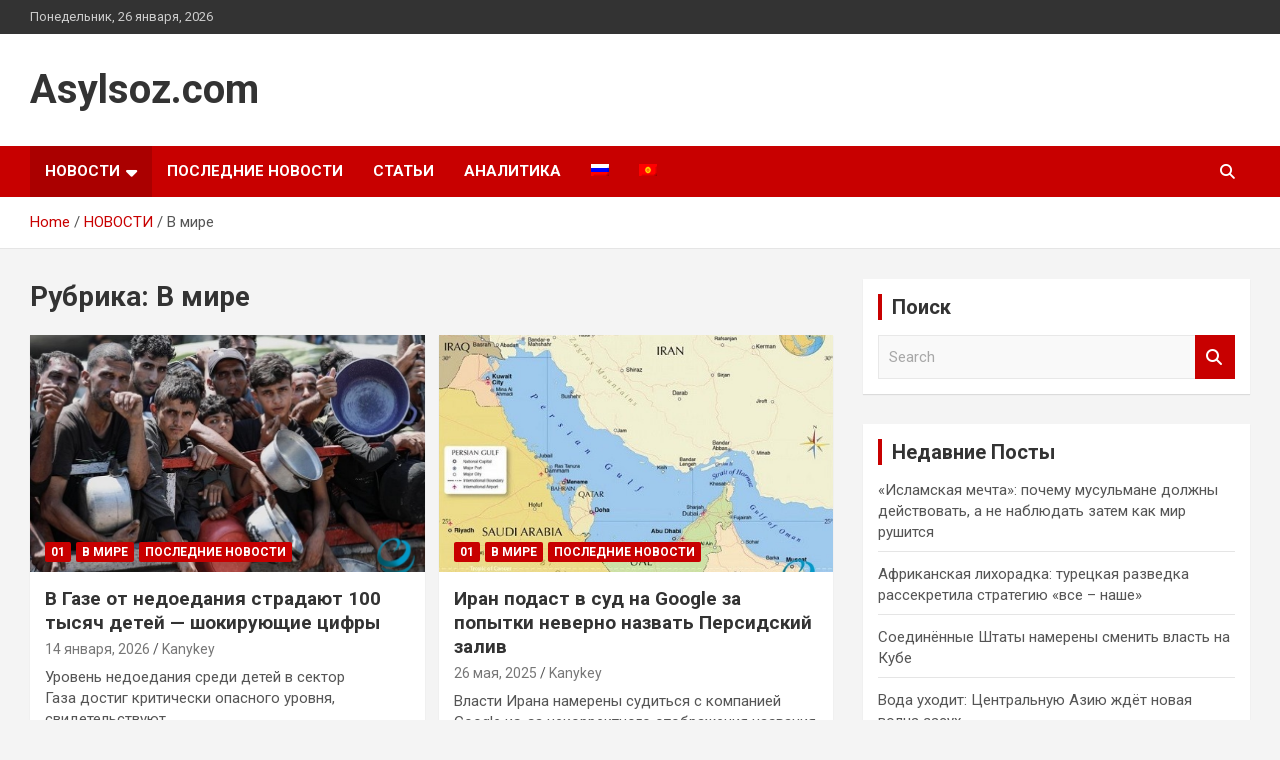

--- FILE ---
content_type: text/html; charset=UTF-8
request_url: https://asylsoz.com/category/%D0%BD%D0%BE%D0%B2%D0%BE%D1%81%D1%82%D0%B8/%D0%BE%D0%B1%D1%89%D0%B5%D1%81%D1%82%D0%B2%D0%BE/
body_size: 16864
content:
<!doctype html>
<html lang="ru-RU">
<head>
	<meta charset="UTF-8">
	<meta name="viewport" content="width=device-width, initial-scale=1, shrink-to-fit=no">
	<link rel="profile" href="https://gmpg.org/xfn/11">

	<title>В мире &#8212; Asylsoz.com</title>
<meta name='robots' content='max-image-preview:large' />
	<style>img:is([sizes="auto" i], [sizes^="auto," i]) { contain-intrinsic-size: 3000px 1500px }</style>
	<link rel="alternate" hreflang="ru" href="https://asylsoz.com/category/%d0%bd%d0%be%d0%b2%d0%be%d1%81%d1%82%d0%b8/%d0%be%d0%b1%d1%89%d0%b5%d1%81%d1%82%d0%b2%d0%be/" />
<link rel="alternate" hreflang="kg" href="https://asylsoz.com/kg/category/%d0%ba%d0%b0%d0%b1%d0%b0%d1%80%d0%bb%d0%b0%d1%80/%d0%b4%d2%af%d0%b9%d0%bd%d3%a9/" />
<link rel='dns-prefetch' href='//fonts.googleapis.com' />
<script type="text/javascript">
/* <![CDATA[ */
window._wpemojiSettings = {"baseUrl":"https:\/\/s.w.org\/images\/core\/emoji\/15.0.3\/72x72\/","ext":".png","svgUrl":"https:\/\/s.w.org\/images\/core\/emoji\/15.0.3\/svg\/","svgExt":".svg","source":{"concatemoji":"https:\/\/asylsoz.com\/wp-includes\/js\/wp-emoji-release.min.js?ver=6.7.4"}};
/*! This file is auto-generated */
!function(i,n){var o,s,e;function c(e){try{var t={supportTests:e,timestamp:(new Date).valueOf()};sessionStorage.setItem(o,JSON.stringify(t))}catch(e){}}function p(e,t,n){e.clearRect(0,0,e.canvas.width,e.canvas.height),e.fillText(t,0,0);var t=new Uint32Array(e.getImageData(0,0,e.canvas.width,e.canvas.height).data),r=(e.clearRect(0,0,e.canvas.width,e.canvas.height),e.fillText(n,0,0),new Uint32Array(e.getImageData(0,0,e.canvas.width,e.canvas.height).data));return t.every(function(e,t){return e===r[t]})}function u(e,t,n){switch(t){case"flag":return n(e,"\ud83c\udff3\ufe0f\u200d\u26a7\ufe0f","\ud83c\udff3\ufe0f\u200b\u26a7\ufe0f")?!1:!n(e,"\ud83c\uddfa\ud83c\uddf3","\ud83c\uddfa\u200b\ud83c\uddf3")&&!n(e,"\ud83c\udff4\udb40\udc67\udb40\udc62\udb40\udc65\udb40\udc6e\udb40\udc67\udb40\udc7f","\ud83c\udff4\u200b\udb40\udc67\u200b\udb40\udc62\u200b\udb40\udc65\u200b\udb40\udc6e\u200b\udb40\udc67\u200b\udb40\udc7f");case"emoji":return!n(e,"\ud83d\udc26\u200d\u2b1b","\ud83d\udc26\u200b\u2b1b")}return!1}function f(e,t,n){var r="undefined"!=typeof WorkerGlobalScope&&self instanceof WorkerGlobalScope?new OffscreenCanvas(300,150):i.createElement("canvas"),a=r.getContext("2d",{willReadFrequently:!0}),o=(a.textBaseline="top",a.font="600 32px Arial",{});return e.forEach(function(e){o[e]=t(a,e,n)}),o}function t(e){var t=i.createElement("script");t.src=e,t.defer=!0,i.head.appendChild(t)}"undefined"!=typeof Promise&&(o="wpEmojiSettingsSupports",s=["flag","emoji"],n.supports={everything:!0,everythingExceptFlag:!0},e=new Promise(function(e){i.addEventListener("DOMContentLoaded",e,{once:!0})}),new Promise(function(t){var n=function(){try{var e=JSON.parse(sessionStorage.getItem(o));if("object"==typeof e&&"number"==typeof e.timestamp&&(new Date).valueOf()<e.timestamp+604800&&"object"==typeof e.supportTests)return e.supportTests}catch(e){}return null}();if(!n){if("undefined"!=typeof Worker&&"undefined"!=typeof OffscreenCanvas&&"undefined"!=typeof URL&&URL.createObjectURL&&"undefined"!=typeof Blob)try{var e="postMessage("+f.toString()+"("+[JSON.stringify(s),u.toString(),p.toString()].join(",")+"));",r=new Blob([e],{type:"text/javascript"}),a=new Worker(URL.createObjectURL(r),{name:"wpTestEmojiSupports"});return void(a.onmessage=function(e){c(n=e.data),a.terminate(),t(n)})}catch(e){}c(n=f(s,u,p))}t(n)}).then(function(e){for(var t in e)n.supports[t]=e[t],n.supports.everything=n.supports.everything&&n.supports[t],"flag"!==t&&(n.supports.everythingExceptFlag=n.supports.everythingExceptFlag&&n.supports[t]);n.supports.everythingExceptFlag=n.supports.everythingExceptFlag&&!n.supports.flag,n.DOMReady=!1,n.readyCallback=function(){n.DOMReady=!0}}).then(function(){return e}).then(function(){var e;n.supports.everything||(n.readyCallback(),(e=n.source||{}).concatemoji?t(e.concatemoji):e.wpemoji&&e.twemoji&&(t(e.twemoji),t(e.wpemoji)))}))}((window,document),window._wpemojiSettings);
/* ]]> */
</script>
<link rel='stylesheet' id='colorbox-theme6-css' href='https://asylsoz.com/wp-content/plugins/jquery-colorbox----/themes/theme6/colorbox.css?ver=4.6.2' type='text/css' media='screen' />
<style id='wp-emoji-styles-inline-css' type='text/css'>

	img.wp-smiley, img.emoji {
		display: inline !important;
		border: none !important;
		box-shadow: none !important;
		height: 1em !important;
		width: 1em !important;
		margin: 0 0.07em !important;
		vertical-align: -0.1em !important;
		background: none !important;
		padding: 0 !important;
	}
</style>
<link rel='stylesheet' id='wp-block-library-css' href='https://asylsoz.com/wp-includes/css/dist/block-library/style.min.css?ver=6.7.4' type='text/css' media='all' />
<style id='classic-theme-styles-inline-css' type='text/css'>
/*! This file is auto-generated */
.wp-block-button__link{color:#fff;background-color:#32373c;border-radius:9999px;box-shadow:none;text-decoration:none;padding:calc(.667em + 2px) calc(1.333em + 2px);font-size:1.125em}.wp-block-file__button{background:#32373c;color:#fff;text-decoration:none}
</style>
<style id='global-styles-inline-css' type='text/css'>
:root{--wp--preset--aspect-ratio--square: 1;--wp--preset--aspect-ratio--4-3: 4/3;--wp--preset--aspect-ratio--3-4: 3/4;--wp--preset--aspect-ratio--3-2: 3/2;--wp--preset--aspect-ratio--2-3: 2/3;--wp--preset--aspect-ratio--16-9: 16/9;--wp--preset--aspect-ratio--9-16: 9/16;--wp--preset--color--black: #000000;--wp--preset--color--cyan-bluish-gray: #abb8c3;--wp--preset--color--white: #ffffff;--wp--preset--color--pale-pink: #f78da7;--wp--preset--color--vivid-red: #cf2e2e;--wp--preset--color--luminous-vivid-orange: #ff6900;--wp--preset--color--luminous-vivid-amber: #fcb900;--wp--preset--color--light-green-cyan: #7bdcb5;--wp--preset--color--vivid-green-cyan: #00d084;--wp--preset--color--pale-cyan-blue: #8ed1fc;--wp--preset--color--vivid-cyan-blue: #0693e3;--wp--preset--color--vivid-purple: #9b51e0;--wp--preset--gradient--vivid-cyan-blue-to-vivid-purple: linear-gradient(135deg,rgba(6,147,227,1) 0%,rgb(155,81,224) 100%);--wp--preset--gradient--light-green-cyan-to-vivid-green-cyan: linear-gradient(135deg,rgb(122,220,180) 0%,rgb(0,208,130) 100%);--wp--preset--gradient--luminous-vivid-amber-to-luminous-vivid-orange: linear-gradient(135deg,rgba(252,185,0,1) 0%,rgba(255,105,0,1) 100%);--wp--preset--gradient--luminous-vivid-orange-to-vivid-red: linear-gradient(135deg,rgba(255,105,0,1) 0%,rgb(207,46,46) 100%);--wp--preset--gradient--very-light-gray-to-cyan-bluish-gray: linear-gradient(135deg,rgb(238,238,238) 0%,rgb(169,184,195) 100%);--wp--preset--gradient--cool-to-warm-spectrum: linear-gradient(135deg,rgb(74,234,220) 0%,rgb(151,120,209) 20%,rgb(207,42,186) 40%,rgb(238,44,130) 60%,rgb(251,105,98) 80%,rgb(254,248,76) 100%);--wp--preset--gradient--blush-light-purple: linear-gradient(135deg,rgb(255,206,236) 0%,rgb(152,150,240) 100%);--wp--preset--gradient--blush-bordeaux: linear-gradient(135deg,rgb(254,205,165) 0%,rgb(254,45,45) 50%,rgb(107,0,62) 100%);--wp--preset--gradient--luminous-dusk: linear-gradient(135deg,rgb(255,203,112) 0%,rgb(199,81,192) 50%,rgb(65,88,208) 100%);--wp--preset--gradient--pale-ocean: linear-gradient(135deg,rgb(255,245,203) 0%,rgb(182,227,212) 50%,rgb(51,167,181) 100%);--wp--preset--gradient--electric-grass: linear-gradient(135deg,rgb(202,248,128) 0%,rgb(113,206,126) 100%);--wp--preset--gradient--midnight: linear-gradient(135deg,rgb(2,3,129) 0%,rgb(40,116,252) 100%);--wp--preset--font-size--small: 13px;--wp--preset--font-size--medium: 20px;--wp--preset--font-size--large: 36px;--wp--preset--font-size--x-large: 42px;--wp--preset--spacing--20: 0.44rem;--wp--preset--spacing--30: 0.67rem;--wp--preset--spacing--40: 1rem;--wp--preset--spacing--50: 1.5rem;--wp--preset--spacing--60: 2.25rem;--wp--preset--spacing--70: 3.38rem;--wp--preset--spacing--80: 5.06rem;--wp--preset--shadow--natural: 6px 6px 9px rgba(0, 0, 0, 0.2);--wp--preset--shadow--deep: 12px 12px 50px rgba(0, 0, 0, 0.4);--wp--preset--shadow--sharp: 6px 6px 0px rgba(0, 0, 0, 0.2);--wp--preset--shadow--outlined: 6px 6px 0px -3px rgba(255, 255, 255, 1), 6px 6px rgba(0, 0, 0, 1);--wp--preset--shadow--crisp: 6px 6px 0px rgba(0, 0, 0, 1);}:where(.is-layout-flex){gap: 0.5em;}:where(.is-layout-grid){gap: 0.5em;}body .is-layout-flex{display: flex;}.is-layout-flex{flex-wrap: wrap;align-items: center;}.is-layout-flex > :is(*, div){margin: 0;}body .is-layout-grid{display: grid;}.is-layout-grid > :is(*, div){margin: 0;}:where(.wp-block-columns.is-layout-flex){gap: 2em;}:where(.wp-block-columns.is-layout-grid){gap: 2em;}:where(.wp-block-post-template.is-layout-flex){gap: 1.25em;}:where(.wp-block-post-template.is-layout-grid){gap: 1.25em;}.has-black-color{color: var(--wp--preset--color--black) !important;}.has-cyan-bluish-gray-color{color: var(--wp--preset--color--cyan-bluish-gray) !important;}.has-white-color{color: var(--wp--preset--color--white) !important;}.has-pale-pink-color{color: var(--wp--preset--color--pale-pink) !important;}.has-vivid-red-color{color: var(--wp--preset--color--vivid-red) !important;}.has-luminous-vivid-orange-color{color: var(--wp--preset--color--luminous-vivid-orange) !important;}.has-luminous-vivid-amber-color{color: var(--wp--preset--color--luminous-vivid-amber) !important;}.has-light-green-cyan-color{color: var(--wp--preset--color--light-green-cyan) !important;}.has-vivid-green-cyan-color{color: var(--wp--preset--color--vivid-green-cyan) !important;}.has-pale-cyan-blue-color{color: var(--wp--preset--color--pale-cyan-blue) !important;}.has-vivid-cyan-blue-color{color: var(--wp--preset--color--vivid-cyan-blue) !important;}.has-vivid-purple-color{color: var(--wp--preset--color--vivid-purple) !important;}.has-black-background-color{background-color: var(--wp--preset--color--black) !important;}.has-cyan-bluish-gray-background-color{background-color: var(--wp--preset--color--cyan-bluish-gray) !important;}.has-white-background-color{background-color: var(--wp--preset--color--white) !important;}.has-pale-pink-background-color{background-color: var(--wp--preset--color--pale-pink) !important;}.has-vivid-red-background-color{background-color: var(--wp--preset--color--vivid-red) !important;}.has-luminous-vivid-orange-background-color{background-color: var(--wp--preset--color--luminous-vivid-orange) !important;}.has-luminous-vivid-amber-background-color{background-color: var(--wp--preset--color--luminous-vivid-amber) !important;}.has-light-green-cyan-background-color{background-color: var(--wp--preset--color--light-green-cyan) !important;}.has-vivid-green-cyan-background-color{background-color: var(--wp--preset--color--vivid-green-cyan) !important;}.has-pale-cyan-blue-background-color{background-color: var(--wp--preset--color--pale-cyan-blue) !important;}.has-vivid-cyan-blue-background-color{background-color: var(--wp--preset--color--vivid-cyan-blue) !important;}.has-vivid-purple-background-color{background-color: var(--wp--preset--color--vivid-purple) !important;}.has-black-border-color{border-color: var(--wp--preset--color--black) !important;}.has-cyan-bluish-gray-border-color{border-color: var(--wp--preset--color--cyan-bluish-gray) !important;}.has-white-border-color{border-color: var(--wp--preset--color--white) !important;}.has-pale-pink-border-color{border-color: var(--wp--preset--color--pale-pink) !important;}.has-vivid-red-border-color{border-color: var(--wp--preset--color--vivid-red) !important;}.has-luminous-vivid-orange-border-color{border-color: var(--wp--preset--color--luminous-vivid-orange) !important;}.has-luminous-vivid-amber-border-color{border-color: var(--wp--preset--color--luminous-vivid-amber) !important;}.has-light-green-cyan-border-color{border-color: var(--wp--preset--color--light-green-cyan) !important;}.has-vivid-green-cyan-border-color{border-color: var(--wp--preset--color--vivid-green-cyan) !important;}.has-pale-cyan-blue-border-color{border-color: var(--wp--preset--color--pale-cyan-blue) !important;}.has-vivid-cyan-blue-border-color{border-color: var(--wp--preset--color--vivid-cyan-blue) !important;}.has-vivid-purple-border-color{border-color: var(--wp--preset--color--vivid-purple) !important;}.has-vivid-cyan-blue-to-vivid-purple-gradient-background{background: var(--wp--preset--gradient--vivid-cyan-blue-to-vivid-purple) !important;}.has-light-green-cyan-to-vivid-green-cyan-gradient-background{background: var(--wp--preset--gradient--light-green-cyan-to-vivid-green-cyan) !important;}.has-luminous-vivid-amber-to-luminous-vivid-orange-gradient-background{background: var(--wp--preset--gradient--luminous-vivid-amber-to-luminous-vivid-orange) !important;}.has-luminous-vivid-orange-to-vivid-red-gradient-background{background: var(--wp--preset--gradient--luminous-vivid-orange-to-vivid-red) !important;}.has-very-light-gray-to-cyan-bluish-gray-gradient-background{background: var(--wp--preset--gradient--very-light-gray-to-cyan-bluish-gray) !important;}.has-cool-to-warm-spectrum-gradient-background{background: var(--wp--preset--gradient--cool-to-warm-spectrum) !important;}.has-blush-light-purple-gradient-background{background: var(--wp--preset--gradient--blush-light-purple) !important;}.has-blush-bordeaux-gradient-background{background: var(--wp--preset--gradient--blush-bordeaux) !important;}.has-luminous-dusk-gradient-background{background: var(--wp--preset--gradient--luminous-dusk) !important;}.has-pale-ocean-gradient-background{background: var(--wp--preset--gradient--pale-ocean) !important;}.has-electric-grass-gradient-background{background: var(--wp--preset--gradient--electric-grass) !important;}.has-midnight-gradient-background{background: var(--wp--preset--gradient--midnight) !important;}.has-small-font-size{font-size: var(--wp--preset--font-size--small) !important;}.has-medium-font-size{font-size: var(--wp--preset--font-size--medium) !important;}.has-large-font-size{font-size: var(--wp--preset--font-size--large) !important;}.has-x-large-font-size{font-size: var(--wp--preset--font-size--x-large) !important;}
:where(.wp-block-post-template.is-layout-flex){gap: 1.25em;}:where(.wp-block-post-template.is-layout-grid){gap: 1.25em;}
:where(.wp-block-columns.is-layout-flex){gap: 2em;}:where(.wp-block-columns.is-layout-grid){gap: 2em;}
:root :where(.wp-block-pullquote){font-size: 1.5em;line-height: 1.6;}
</style>
<link rel='stylesheet' id='wpml-legacy-vertical-list-0-css' href='//asylsoz.com/wp-content/plugins/sitepress-multilingual-cms-4.3.6/templates/language-switchers/legacy-list-vertical/style.css?ver=1' type='text/css' media='all' />
<style id='wpml-legacy-vertical-list-0-inline-css' type='text/css'>
.wpml-ls-statics-shortcode_actions{background-color:#e5e5e5;}.wpml-ls-statics-shortcode_actions, .wpml-ls-statics-shortcode_actions .wpml-ls-sub-menu, .wpml-ls-statics-shortcode_actions a {border-color:#cdcdcd;}.wpml-ls-statics-shortcode_actions a {color:#222222;background-color:#e5e5e5;}.wpml-ls-statics-shortcode_actions a:hover,.wpml-ls-statics-shortcode_actions a:focus {color:#000000;background-color:#eeeeee;}.wpml-ls-statics-shortcode_actions .wpml-ls-current-language>a {color:#222222;background-color:#eeeeee;}.wpml-ls-statics-shortcode_actions .wpml-ls-current-language:hover>a, .wpml-ls-statics-shortcode_actions .wpml-ls-current-language>a:focus {color:#000000;background-color:#eeeeee;}
</style>
<link rel='stylesheet' id='wpml-legacy-post-translations-0-css' href='//asylsoz.com/wp-content/plugins/sitepress-multilingual-cms-4.3.6/templates/language-switchers/legacy-post-translations/style.css?ver=1' type='text/css' media='all' />
<link rel='stylesheet' id='wpml-menu-item-0-css' href='//asylsoz.com/wp-content/plugins/sitepress-multilingual-cms-4.3.6/templates/language-switchers/menu-item/style.css?ver=1' type='text/css' media='all' />
<link rel='stylesheet' id='bootstrap-style-css' href='https://asylsoz.com/wp-content/themes/newscard/assets/library/bootstrap/css/bootstrap.min.css?ver=4.0.0' type='text/css' media='all' />
<link rel='stylesheet' id='font-awesome-style-css' href='https://asylsoz.com/wp-content/themes/newscard/assets/library/font-awesome/css/all.min.css?ver=6.7.4' type='text/css' media='all' />
<link rel='stylesheet' id='newscard-google-fonts-css' href='//fonts.googleapis.com/css?family=Roboto%3A100%2C300%2C300i%2C400%2C400i%2C500%2C500i%2C700%2C700i&#038;ver=6.7.4' type='text/css' media='all' />
<link rel='stylesheet' id='newscard-style-css' href='https://asylsoz.com/wp-content/themes/newscard/style.css?ver=6.7.4' type='text/css' media='all' />
<script type="text/javascript" src="https://asylsoz.com/wp-includes/js/jquery/jquery.min.js?ver=3.7.1" id="jquery-core-js"></script>
<script type="text/javascript" src="https://asylsoz.com/wp-includes/js/jquery/jquery-migrate.min.js?ver=3.4.1" id="jquery-migrate-js"></script>
<script type="text/javascript" id="colorbox-js-extra">
/* <![CDATA[ */
var jQueryColorboxSettingsArray = {"jQueryColorboxVersion":"4.6.2","colorboxInline":"false","colorboxIframe":"false","colorboxGroupId":"","colorboxTitle":"","colorboxWidth":"false","colorboxHeight":"false","colorboxMaxWidth":"false","colorboxMaxHeight":"false","colorboxSlideshow":"false","colorboxSlideshowAuto":"false","colorboxScalePhotos":"true","colorboxPreloading":"true","colorboxOverlayClose":"true","colorboxLoop":"true","colorboxEscKey":"true","colorboxArrowKey":"true","colorboxScrolling":"true","colorboxOpacity":"0.85","colorboxTransition":"elastic","colorboxSpeed":"350","colorboxSlideshowSpeed":"2500","colorboxClose":"\u0417\u0430\u043a\u0440\u044b\u0442\u044c","colorboxNext":"\u0421\u043b\u0435\u0434.","colorboxPrevious":"\u041f\u0440\u0435\u0434.","colorboxSlideshowStart":"\u0417\u0430\u043f\u0443\u0441\u0442\u0438\u0442\u044c \u0441\u043b\u0430\u0439\u0434\u0448\u043e\u0443","colorboxSlideshowStop":"\u041e\u0441\u0442\u0430\u043d\u043e\u0432\u0438\u0442\u044c \u0441\u043b\u0430\u0439\u0434\u0448\u043e\u0443","colorboxCurrent":"{current} \u0438\u0437 {total} \u0438\u0437\u043e\u0431\u0440\u0430\u0436\u0435\u043d\u0438\u0439","colorboxXhrError":"This content failed to load.","colorboxImgError":"This image failed to load.","colorboxImageMaxWidth":"false","colorboxImageMaxHeight":"false","colorboxImageHeight":"false","colorboxImageWidth":"95%","colorboxLinkHeight":"false","colorboxLinkWidth":"false","colorboxInitialHeight":"100","colorboxInitialWidth":"300","autoColorboxJavaScript":"","autoHideFlash":"","autoColorbox":"true","autoColorboxGalleries":"","addZoomOverlay":"","useGoogleJQuery":"","colorboxAddClassToLinks":""};
/* ]]> */
</script>
<script type="text/javascript" src="https://asylsoz.com/wp-content/plugins/jquery-colorbox----/js/jquery.colorbox-min.js?ver=1.4.33" id="colorbox-js"></script>
<script type="text/javascript" src="https://asylsoz.com/wp-content/plugins/jquery-colorbox----/js/jquery-colorbox-wrapper-min.js?ver=4.6.2" id="colorbox-wrapper-js"></script>
<!--[if lt IE 9]>
<script type="text/javascript" src="https://asylsoz.com/wp-content/themes/newscard/assets/js/html5.js?ver=3.7.3" id="html5-js"></script>
<![endif]-->
<link rel="https://api.w.org/" href="https://asylsoz.com/wp-json/" /><link rel="alternate" title="JSON" type="application/json" href="https://asylsoz.com/wp-json/wp/v2/categories/52" /><link rel="EditURI" type="application/rsd+xml" title="RSD" href="https://asylsoz.com/xmlrpc.php?rsd" />
<meta name="generator" content="WordPress 6.7.4" />
<meta name="generator" content="WPML ver:4.3.6 stt:64,46;" />
<script src="https://www.google.com/recaptcha/api.js?hl=ru_RU" async defer></script>
<style type="text/css">.recentcomments a{display:inline !important;padding:0 !important;margin:0 !important;}</style>		<style type="text/css" id="wp-custom-css">
			.site-info {
    display: none;
}		</style>
		</head>

<body class="archive category category-52 theme-body group-blog hfeed entry-title-ellipsis">

<div id="page" class="site">
	<a class="skip-link screen-reader-text" href="#content">Skip to content</a>
	
	<header id="masthead" class="site-header">
					<div class="info-bar">
				<div class="container">
					<div class="row gutter-10">
						<div class="col col-sm contact-section">
							<div class="date">
								<ul><li>Понедельник, 26 января, 2026</li></ul>
							</div>
						</div><!-- .contact-section -->

											</div><!-- .row -->
          		</div><!-- .container -->
        	</div><!-- .infobar -->
        		<nav class="navbar navbar-expand-lg d-block">
			<div class="navbar-head" >
				<div class="container">
					<div class="row navbar-head-row align-items-center">
						<div class="col-lg-4">
							<div class="site-branding navbar-brand">
																	<h2 class="site-title"><a href="https://asylsoz.com/" rel="home">Asylsoz.com</a></h2>
															</div><!-- .site-branding .navbar-brand -->
						</div>
											</div><!-- .row -->
				</div><!-- .container -->
			</div><!-- .navbar-head -->
			<div class="navigation-bar">
				<div class="navigation-bar-top">
					<div class="container">
						<button class="navbar-toggler menu-toggle" type="button" data-toggle="collapse" data-target="#navbarCollapse" aria-controls="navbarCollapse" aria-expanded="false" aria-label="Toggle navigation"></button>
						<span class="search-toggle"></span>
					</div><!-- .container -->
					<div class="search-bar">
						<div class="container">
							<div class="search-block off">
								<form action="https://asylsoz.com/" method="get" class="search-form">
	<label class="assistive-text"> Search </label>
	<div class="input-group">
		<input type="search" value="" placeholder="Search" class="form-control s" name="s">
		<div class="input-group-prepend">
			<button class="btn btn-theme">Search</button>
		</div>
	</div>
</form><!-- .search-form -->
							</div><!-- .search-box -->
						</div><!-- .container -->
					</div><!-- .search-bar -->
				</div><!-- .navigation-bar-top -->
				<div class="navbar-main">
					<div class="container">
						<div class="collapse navbar-collapse" id="navbarCollapse">
							<div id="site-navigation" class="main-navigation nav-uppercase" role="navigation">
								<ul class="nav-menu navbar-nav d-lg-block"><li id="menu-item-58351" class="menu-item menu-item-type-taxonomy menu-item-object-category current-category-ancestor current-menu-ancestor current-menu-parent current-category-parent menu-item-has-children menu-item-58351"><a href="https://asylsoz.com/category/%d0%bd%d0%be%d0%b2%d0%be%d1%81%d1%82%d0%b8/">НОВОСТИ</a>
<ul class="sub-menu">
	<li id="menu-item-58352" class="menu-item menu-item-type-taxonomy menu-item-object-category current-menu-item menu-item-58352"><a href="https://asylsoz.com/category/%d0%bd%d0%be%d0%b2%d0%be%d1%81%d1%82%d0%b8/%d0%be%d0%b1%d1%89%d0%b5%d1%81%d1%82%d0%b2%d0%be/" aria-current="page">В мире</a></li>
	<li id="menu-item-58353" class="menu-item menu-item-type-taxonomy menu-item-object-category menu-item-58353"><a href="https://asylsoz.com/category/%d0%bd%d0%be%d0%b2%d0%be%d1%81%d1%82%d0%b8/%d0%bf%d0%be%d0%bb%d0%b8%d1%82%d0%b8%d0%ba%d0%b0/">Политика</a></li>
	<li id="menu-item-58354" class="menu-item menu-item-type-taxonomy menu-item-object-category menu-item-58354"><a href="https://asylsoz.com/category/%d0%bd%d0%be%d0%b2%d0%be%d1%81%d1%82%d0%b8/%d1%80%d0%b5%d0%bb%d0%b8%d0%b3%d0%b8%d1%8f/">Религия</a></li>
</ul>
</li>
<li id="menu-item-58355" class="menu-item menu-item-type-taxonomy menu-item-object-category menu-item-58355"><a href="https://asylsoz.com/category/03-2/">Последние новости</a></li>
<li id="menu-item-58356" class="menu-item menu-item-type-taxonomy menu-item-object-category menu-item-58356"><a href="https://asylsoz.com/category/%d1%81%d1%82%d0%b0%d1%82%d1%8c%d0%b8/">СТАТЬИ</a></li>
<li id="menu-item-58357" class="menu-item menu-item-type-taxonomy menu-item-object-category menu-item-58357"><a href="https://asylsoz.com/category/%d0%b0%d0%bd%d0%b0%d0%bb%d0%b8%d1%82%d0%b8%d0%ba%d0%b0/">АНАЛИТИКА</a></li>
<li id="menu-item-wpml-ls-89-ru" class="menu-item wpml-ls-slot-89 wpml-ls-item wpml-ls-item-ru wpml-ls-current-language wpml-ls-menu-item wpml-ls-first-item menu-item-type-wpml_ls_menu_item menu-item-object-wpml_ls_menu_item menu-item-wpml-ls-89-ru"><a href="https://asylsoz.com/category/%d0%bd%d0%be%d0%b2%d0%be%d1%81%d1%82%d0%b8/%d0%be%d0%b1%d1%89%d0%b5%d1%81%d1%82%d0%b2%d0%be/"><img class="wpml-ls-flag" src="https://asylsoz.com/wp-content/plugins/sitepress-multilingual-cms-4.3.6/res/flags/ru.png" alt="Русский"></a></li>
<li id="menu-item-wpml-ls-89-kg" class="menu-item wpml-ls-slot-89 wpml-ls-item wpml-ls-item-kg wpml-ls-menu-item wpml-ls-last-item menu-item-type-wpml_ls_menu_item menu-item-object-wpml_ls_menu_item menu-item-wpml-ls-89-kg"><a href="https://asylsoz.com/kg/category/%d0%ba%d0%b0%d0%b1%d0%b0%d1%80%d0%bb%d0%b0%d1%80/%d0%b4%d2%af%d0%b9%d0%bd%d3%a9/"><img class="wpml-ls-flag" src="https://asylsoz.com/wp-content/plugins/sitepress-multilingual-cms-4.3.6/res/flags/kg.png" alt="Киргизия"></a></li>
</ul>							</div><!-- #site-navigation .main-navigation -->
						</div><!-- .navbar-collapse -->
						<div class="nav-search">
							<span class="search-toggle"></span>
						</div><!-- .nav-search -->
					</div><!-- .container -->
				</div><!-- .navbar-main -->
			</div><!-- .navigation-bar -->
		</nav><!-- .navbar -->

		
		
					<div id="breadcrumb">
				<div class="container">
					<div role="navigation" aria-label="Breadcrumbs" class="breadcrumb-trail breadcrumbs" itemprop="breadcrumb"><ul class="trail-items" itemscope itemtype="http://schema.org/BreadcrumbList"><meta name="numberOfItems" content="3" /><meta name="itemListOrder" content="Ascending" /><li itemprop="itemListElement" itemscope itemtype="http://schema.org/ListItem" class="trail-item trail-begin"><a href="https://asylsoz.com/" rel="home" itemprop="item"><span itemprop="name">Home</span></a><meta itemprop="position" content="1" /></li><li itemprop="itemListElement" itemscope itemtype="http://schema.org/ListItem" class="trail-item"><a href="https://asylsoz.com/category/%d0%bd%d0%be%d0%b2%d0%be%d1%81%d1%82%d0%b8/" itemprop="item"><span itemprop="name">НОВОСТИ</span></a><meta itemprop="position" content="2" /></li><li itemprop="itemListElement" itemscope itemtype="http://schema.org/ListItem" class="trail-item trail-end"><span itemprop="name">В мире</span><meta itemprop="position" content="3" /></li></ul></div>				</div>
			</div><!-- .breadcrumb -->
			</header><!-- #masthead -->
	<div id="content" class="site-content ">
		<div class="container">
							<div class="row justify-content-center site-content-row">
			<div id="primary" class="col-lg-8 content-area">		<main id="main" class="site-main">

			
				<header class="page-header">
					<h1 class="page-title">Рубрика: <span>В мире</span></h1>				</header><!-- .page-header -->

				<div class="row gutter-parent-14 post-wrap">
						<div class="col-sm-6 col-xxl-4 post-col">
	<div class="post-83870 post type-post status-publish format-standard has-post-thumbnail hentry category-01-2 category-52 category-03-2">

		
				<figure class="post-featured-image post-img-wrap">
					<a title="В Газе от недоедания страдают 100 тысяч детей — шокирующие цифры" href="https://asylsoz.com/%d0%b2-%d0%b3%d0%b0%d0%b7%d0%b5-%d0%be%d1%82-%d0%bd%d0%b5%d0%b4%d0%be%d0%b5%d0%b4%d0%b0%d0%bd%d0%b8%d1%8f-%d1%81%d1%82%d1%80%d0%b0%d0%b4%d0%b0%d1%8e%d1%82-100-%d1%82%d1%8b%d1%81%d1%8f%d1%87-%d0%b4/" class="post-img" style="background-image: url('https://asylsoz.com/wp-content/uploads/2026/01/thumbs_b_c_651365e79a23c3751fbed04ca1a0dcd9.jpg');"></a>
					<div class="entry-meta category-meta">
						<div class="cat-links"><a href="https://asylsoz.com/category/01-2/" rel="category tag">01</a> <a href="https://asylsoz.com/category/%d0%bd%d0%be%d0%b2%d0%be%d1%81%d1%82%d0%b8/%d0%be%d0%b1%d1%89%d0%b5%d1%81%d1%82%d0%b2%d0%be/" rel="category tag">В мире</a> <a href="https://asylsoz.com/category/03-2/" rel="category tag">Последние новости</a></div>
					</div><!-- .entry-meta -->
				</figure><!-- .post-featured-image .post-img-wrap -->

			
					<header class="entry-header">
				<h2 class="entry-title"><a href="https://asylsoz.com/%d0%b2-%d0%b3%d0%b0%d0%b7%d0%b5-%d0%be%d1%82-%d0%bd%d0%b5%d0%b4%d0%be%d0%b5%d0%b4%d0%b0%d0%bd%d0%b8%d1%8f-%d1%81%d1%82%d1%80%d0%b0%d0%b4%d0%b0%d1%8e%d1%82-100-%d1%82%d1%8b%d1%81%d1%8f%d1%87-%d0%b4/" rel="bookmark">В Газе от недоедания страдают 100 тысяч детей — шокирующие цифры</a></h2>
									<div class="entry-meta">
						<div class="date"><a href="https://asylsoz.com/%d0%b2-%d0%b3%d0%b0%d0%b7%d0%b5-%d0%be%d1%82-%d0%bd%d0%b5%d0%b4%d0%be%d0%b5%d0%b4%d0%b0%d0%bd%d0%b8%d1%8f-%d1%81%d1%82%d1%80%d0%b0%d0%b4%d0%b0%d1%8e%d1%82-100-%d1%82%d1%8b%d1%81%d1%8f%d1%87-%d0%b4/" title="В Газе от недоедания страдают 100 тысяч детей — шокирующие цифры">14 января, 2026</a> </div> <div class="by-author vcard author"><a href="https://asylsoz.com/author/kzhamankulova/">Kanykey</a> </div>											</div><!-- .entry-meta -->
								</header>
				<div class="entry-content">
								<p>Уровень недоедания среди детей в&nbsp;сектор Газа&nbsp;достиг критически опасного уровня, свидетельствуют обновлённые&nbsp;данные&nbsp;Организация Объединённых Наций. По оценкам международных&hellip;</p>
						</div><!-- entry-content -->

			</div><!-- .post-83870 -->
	</div><!-- .col-sm-6 .col-xxl-4 .post-col -->
	<div class="col-sm-6 col-xxl-4 post-col">
	<div class="post-81485 post type-post status-publish format-standard has-post-thumbnail hentry category-01-2 category-52 category-03-2">

		
				<figure class="post-featured-image post-img-wrap">
					<a title="Иран подаст в суд на Google за попытки неверно назвать Персидский залив" href="https://asylsoz.com/%d0%b8%d1%80%d0%b0%d0%bd-%d0%bf%d0%be%d0%b4%d0%b0%d1%81%d1%82-%d0%b2-%d1%81%d1%83%d0%b4-%d0%bd%d0%b0-google-%d0%b7%d0%b0-%d0%bf%d0%be%d0%bf%d1%8b%d1%82%d0%ba%d0%b8-%d0%bd%d0%b5%d0%b2%d0%b5%d1%80%d0%bd/" class="post-img" style="background-image: url('https://asylsoz.com/wp-content/uploads/2025/05/85707_big_1748172422_4315.jpg');"></a>
					<div class="entry-meta category-meta">
						<div class="cat-links"><a href="https://asylsoz.com/category/01-2/" rel="category tag">01</a> <a href="https://asylsoz.com/category/%d0%bd%d0%be%d0%b2%d0%be%d1%81%d1%82%d0%b8/%d0%be%d0%b1%d1%89%d0%b5%d1%81%d1%82%d0%b2%d0%be/" rel="category tag">В мире</a> <a href="https://asylsoz.com/category/03-2/" rel="category tag">Последние новости</a></div>
					</div><!-- .entry-meta -->
				</figure><!-- .post-featured-image .post-img-wrap -->

			
					<header class="entry-header">
				<h2 class="entry-title"><a href="https://asylsoz.com/%d0%b8%d1%80%d0%b0%d0%bd-%d0%bf%d0%be%d0%b4%d0%b0%d1%81%d1%82-%d0%b2-%d1%81%d1%83%d0%b4-%d0%bd%d0%b0-google-%d0%b7%d0%b0-%d0%bf%d0%be%d0%bf%d1%8b%d1%82%d0%ba%d0%b8-%d0%bd%d0%b5%d0%b2%d0%b5%d1%80%d0%bd/" rel="bookmark">Иран подаст в суд на Google за попытки неверно назвать Персидский залив</a></h2>
									<div class="entry-meta">
						<div class="date"><a href="https://asylsoz.com/%d0%b8%d1%80%d0%b0%d0%bd-%d0%bf%d0%be%d0%b4%d0%b0%d1%81%d1%82-%d0%b2-%d1%81%d1%83%d0%b4-%d0%bd%d0%b0-google-%d0%b7%d0%b0-%d0%bf%d0%be%d0%bf%d1%8b%d1%82%d0%ba%d0%b8-%d0%bd%d0%b5%d0%b2%d0%b5%d1%80%d0%bd/" title="Иран подаст в суд на Google за попытки неверно назвать Персидский залив">26 мая, 2025</a> </div> <div class="by-author vcard author"><a href="https://asylsoz.com/author/kzhamankulova/">Kanykey</a> </div>											</div><!-- .entry-meta -->
								</header>
				<div class="entry-content">
								<p>Власти Ирана намерены судиться с компанией Google из-за некорректного отображения названия Персидского залива. Национальный центр киберпространства&hellip;</p>
						</div><!-- entry-content -->

			</div><!-- .post-81485 -->
	</div><!-- .col-sm-6 .col-xxl-4 .post-col -->
	<div class="col-sm-6 col-xxl-4 post-col">
	<div class="post-81119 post type-post status-publish format-standard has-post-thumbnail hentry category-52 category-2">

		
				<figure class="post-featured-image post-img-wrap">
					<a title="Абдульмалик аль-Хуси: Некоторые арабские режимы служат врагу" href="https://asylsoz.com/%d0%b0%d0%b1%d0%b4%d1%83%d0%bb%d1%8c%d0%bc%d0%b0%d0%bb%d0%b8%d0%ba-%d0%b0%d0%bb%d1%8c-%d1%85%d1%83%d1%81%d0%b8-%d0%bd%d0%b5%d0%ba%d0%be%d1%82%d0%be%d1%80%d1%8b%d0%b5-%d0%b0%d1%80%d0%b0%d0%b1%d1%81/" class="post-img" style="background-image: url('https://asylsoz.com/wp-content/uploads/2025/04/6b47471a-26d9-f5b8-eaa1-528cabbedb7b.png');"></a>
					<div class="entry-meta category-meta">
						<div class="cat-links"><a href="https://asylsoz.com/category/%d0%bd%d0%be%d0%b2%d0%be%d1%81%d1%82%d0%b8/%d0%be%d0%b1%d1%89%d0%b5%d1%81%d1%82%d0%b2%d0%be/" rel="category tag">В мире</a> <a href="https://asylsoz.com/category/%d0%bd%d0%be%d0%b2%d0%be%d1%81%d1%82%d0%b8/" rel="category tag">НОВОСТИ</a></div>
					</div><!-- .entry-meta -->
				</figure><!-- .post-featured-image .post-img-wrap -->

			
					<header class="entry-header">
				<h2 class="entry-title"><a href="https://asylsoz.com/%d0%b0%d0%b1%d0%b4%d1%83%d0%bb%d1%8c%d0%bc%d0%b0%d0%bb%d0%b8%d0%ba-%d0%b0%d0%bb%d1%8c-%d1%85%d1%83%d1%81%d0%b8-%d0%bd%d0%b5%d0%ba%d0%be%d1%82%d0%be%d1%80%d1%8b%d0%b5-%d0%b0%d1%80%d0%b0%d0%b1%d1%81/" rel="bookmark">Абдульмалик аль-Хуси: Некоторые арабские режимы служат врагу</a></h2>
									<div class="entry-meta">
						<div class="date"><a href="https://asylsoz.com/%d0%b0%d0%b1%d0%b4%d1%83%d0%bb%d1%8c%d0%bc%d0%b0%d0%bb%d0%b8%d0%ba-%d0%b0%d0%bb%d1%8c-%d1%85%d1%83%d1%81%d0%b8-%d0%bd%d0%b5%d0%ba%d0%be%d1%82%d0%be%d1%80%d1%8b%d0%b5-%d0%b0%d1%80%d0%b0%d0%b1%d1%81/" title="Абдульмалик аль-Хуси: Некоторые арабские режимы служат врагу">23 апреля, 2025</a> </div> <div class="by-author vcard author"><a href="https://asylsoz.com/author/mudir/">Admin</a> </div>											</div><!-- .entry-meta -->
								</header>
				<div class="entry-content">
								<p>Лидер йеменского движения «Ансар Аллах» (Хути), Абдульмалик Бадреддин аль-Хуси, в своей среде недели речи высоко оценил&hellip;</p>
						</div><!-- entry-content -->

			</div><!-- .post-81119 -->
	</div><!-- .col-sm-6 .col-xxl-4 .post-col -->
	<div class="col-sm-6 col-xxl-4 post-col">
	<div class="post-81025 post type-post status-publish format-standard has-post-thumbnail hentry category-52 category-2">

		
				<figure class="post-featured-image post-img-wrap">
					<a title="Хезболла: Сионисты ошибаются, если думают, что сопротивление отступит" href="https://asylsoz.com/%d1%85%d0%b5%d0%b7%d0%b1%d0%be%d0%bb%d0%bb%d0%b0-%d1%81%d0%b8%d0%be%d0%bd%d0%b8%d1%81%d1%82%d1%8b-%d0%be%d1%88%d0%b8%d0%b1%d0%b0%d1%8e%d1%82%d1%81%d1%8f-%d0%b5%d1%81%d0%bb%d0%b8-%d0%b4%d1%83%d0%bc/" class="post-img" style="background-image: url('https://asylsoz.com/wp-content/uploads/2025/04/fe36a700-9f2a-5c22-976e-5b5c85c07c07.jpg');"></a>
					<div class="entry-meta category-meta">
						<div class="cat-links"><a href="https://asylsoz.com/category/%d0%bd%d0%be%d0%b2%d0%be%d1%81%d1%82%d0%b8/%d0%be%d0%b1%d1%89%d0%b5%d1%81%d1%82%d0%b2%d0%be/" rel="category tag">В мире</a> <a href="https://asylsoz.com/category/%d0%bd%d0%be%d0%b2%d0%be%d1%81%d1%82%d0%b8/" rel="category tag">НОВОСТИ</a></div>
					</div><!-- .entry-meta -->
				</figure><!-- .post-featured-image .post-img-wrap -->

			
					<header class="entry-header">
				<h2 class="entry-title"><a href="https://asylsoz.com/%d1%85%d0%b5%d0%b7%d0%b1%d0%be%d0%bb%d0%bb%d0%b0-%d1%81%d0%b8%d0%be%d0%bd%d0%b8%d1%81%d1%82%d1%8b-%d0%be%d1%88%d0%b8%d0%b1%d0%b0%d1%8e%d1%82%d1%81%d1%8f-%d0%b5%d1%81%d0%bb%d0%b8-%d0%b4%d1%83%d0%bc/" rel="bookmark">Хезболла: Сионисты ошибаются, если думают, что сопротивление отступит</a></h2>
									<div class="entry-meta">
						<div class="date"><a href="https://asylsoz.com/%d1%85%d0%b5%d0%b7%d0%b1%d0%be%d0%bb%d0%bb%d0%b0-%d1%81%d0%b8%d0%be%d0%bd%d0%b8%d1%81%d1%82%d1%8b-%d0%be%d1%88%d0%b8%d0%b1%d0%b0%d1%8e%d1%82%d1%81%d1%8f-%d0%b5%d1%81%d0%bb%d0%b8-%d0%b4%d1%83%d0%bc/" title="Хезболла: Сионисты ошибаются, если думают, что сопротивление отступит">22 апреля, 2025</a> </div> <div class="by-author vcard author"><a href="https://asylsoz.com/author/mudir/">Admin</a> </div>											</div><!-- .entry-meta -->
								</header>
				<div class="entry-content">
								<p>Представитель «Хезболлы» Али Файяд заявил, что после того, как правительство Ливана неоднократно становилось свидетелем того, как&hellip;</p>
						</div><!-- entry-content -->

			</div><!-- .post-81025 -->
	</div><!-- .col-sm-6 .col-xxl-4 .post-col -->
	<div class="col-sm-6 col-xxl-4 post-col">
	<div class="post-80109 post type-post status-publish format-standard hentry category-01-2 category-52 category-03-2">

		
			<div class="entry-meta category-meta">
				<div class="cat-links"><a href="https://asylsoz.com/category/01-2/" rel="category tag">01</a> <a href="https://asylsoz.com/category/%d0%bd%d0%be%d0%b2%d0%be%d1%81%d1%82%d0%b8/%d0%be%d0%b1%d1%89%d0%b5%d1%81%d1%82%d0%b2%d0%be/" rel="category tag">В мире</a> <a href="https://asylsoz.com/category/03-2/" rel="category tag">Последние новости</a></div>
			</div><!-- .entry-meta -->

		
					<header class="entry-header">
				<h2 class="entry-title"><a href="https://asylsoz.com/%d1%80%d0%be%d1%81%d1%81%d0%b8%d1%8f-%d0%b7%d0%b0%d0%bd%d0%b8%d0%bc%d0%b0%d0%b5%d1%82-%d0%b2%d1%82%d0%be%d1%80%d0%be%d0%b5-%d0%bc%d0%b5%d1%81%d1%82%d0%be-%d0%bf%d0%be-%d1%8d%d0%ba%d1%81%d0%bf%d0%be/" rel="bookmark">Россия занимает второе место по экспорту оружия — рейтинг ЦАМТО</a></h2>
									<div class="entry-meta">
						<div class="date"><a href="https://asylsoz.com/%d1%80%d0%be%d1%81%d1%81%d0%b8%d1%8f-%d0%b7%d0%b0%d0%bd%d0%b8%d0%bc%d0%b0%d0%b5%d1%82-%d0%b2%d1%82%d0%be%d1%80%d0%be%d0%b5-%d0%bc%d0%b5%d1%81%d1%82%d0%be-%d0%bf%d0%be-%d1%8d%d0%ba%d1%81%d0%bf%d0%be/" title="Россия занимает второе место по экспорту оружия — рейтинг ЦАМТО">18 марта, 2025</a> </div> <div class="by-author vcard author"><a href="https://asylsoz.com/author/kzhamankulova/">Kanykey</a> </div>											</div><!-- .entry-meta -->
								</header>
				<div class="entry-content">
								<p>Россия по итогам 2024 года заняла второе место в мире среди ведущих экспортеров оружия, продав за&hellip;</p>
						</div><!-- entry-content -->

			</div><!-- .post-80109 -->
	</div><!-- .col-sm-6 .col-xxl-4 .post-col -->
	<div class="col-sm-6 col-xxl-4 post-col">
	<div class="post-79852 post type-post status-publish format-standard has-post-thumbnail hentry category-01-2 category-52 category-55">

		
				<figure class="post-featured-image post-img-wrap">
					<a title="Как просить Всевышнего о прощении наилучшим образом?" href="https://asylsoz.com/%d0%ba%d0%b0%d0%ba-%d0%bf%d1%80%d0%be%d1%81%d0%b8%d1%82%d1%8c-%d0%b2%d1%81%d0%b5%d0%b2%d1%8b%d1%88%d0%bd%d0%b5%d0%b3%d0%be-%d0%be-%d0%bf%d1%80%d0%be%d1%89%d0%b5%d0%bd%d0%b8%d0%b8-%d0%bd%d0%b0%d0%b8/" class="post-img" style="background-image: url('https://asylsoz.com/wp-content/uploads/2025/03/14-1-1.jpg');"></a>
					<div class="entry-meta category-meta">
						<div class="cat-links"><a href="https://asylsoz.com/category/01-2/" rel="category tag">01</a> <a href="https://asylsoz.com/category/%d0%bd%d0%be%d0%b2%d0%be%d1%81%d1%82%d0%b8/%d0%be%d0%b1%d1%89%d0%b5%d1%81%d1%82%d0%b2%d0%be/" rel="category tag">В мире</a> <a href="https://asylsoz.com/category/%d0%bd%d0%be%d0%b2%d0%be%d1%81%d1%82%d0%b8/%d1%80%d0%b5%d0%bb%d0%b8%d0%b3%d0%b8%d1%8f/" rel="category tag">Религия</a></div>
					</div><!-- .entry-meta -->
				</figure><!-- .post-featured-image .post-img-wrap -->

			
					<header class="entry-header">
				<h2 class="entry-title"><a href="https://asylsoz.com/%d0%ba%d0%b0%d0%ba-%d0%bf%d1%80%d0%be%d1%81%d0%b8%d1%82%d1%8c-%d0%b2%d1%81%d0%b5%d0%b2%d1%8b%d1%88%d0%bd%d0%b5%d0%b3%d0%be-%d0%be-%d0%bf%d1%80%d0%be%d1%89%d0%b5%d0%bd%d0%b8%d0%b8-%d0%bd%d0%b0%d0%b8/" rel="bookmark">Как просить Всевышнего о прощении наилучшим образом?</a></h2>
									<div class="entry-meta">
						<div class="date"><a href="https://asylsoz.com/%d0%ba%d0%b0%d0%ba-%d0%bf%d1%80%d0%be%d1%81%d0%b8%d1%82%d1%8c-%d0%b2%d1%81%d0%b5%d0%b2%d1%8b%d1%88%d0%bd%d0%b5%d0%b3%d0%be-%d0%be-%d0%bf%d1%80%d0%be%d1%89%d0%b5%d0%bd%d0%b8%d0%b8-%d0%bd%d0%b0%d0%b8/" title="Как просить Всевышнего о прощении наилучшим образом?">7 марта, 2025</a> </div> <div class="by-author vcard author"><a href="https://asylsoz.com/author/kzhamankulova/">Kanykey</a> </div>											</div><!-- .entry-meta -->
								</header>
				<div class="entry-content">
								<p>Пути к Аллаху всегда открыты, милость Аллаха безгранична, и совершенный нами грех не прерывает и не&hellip;</p>
						</div><!-- entry-content -->

			</div><!-- .post-79852 -->
	</div><!-- .col-sm-6 .col-xxl-4 .post-col -->
	<div class="col-sm-6 col-xxl-4 post-col">
	<div class="post-79063 post type-post status-publish format-standard has-post-thumbnail hentry category-01-2 category-52 category-53 category-03-2">

		
				<figure class="post-featured-image post-img-wrap">
					<a title="Reuters: Сирия требует выдачи от России Башара Асада и компенсации" href="https://asylsoz.com/reuters-%d1%81%d0%b8%d1%80%d0%b8%d1%8f-%d1%82%d1%80%d0%b5%d0%b1%d1%83%d0%b5%d1%82-%d0%b2%d1%8b%d0%b4%d0%b0%d1%87%d0%b8-%d0%be%d1%82-%d1%80%d0%be%d1%81%d1%81%d0%b8%d0%b8-%d0%b1%d0%b0%d1%88%d0%b0%d1%80/" class="post-img" style="background-image: url('https://asylsoz.com/wp-content/uploads/2025/02/15092021-5.jpg');"></a>
					<div class="entry-meta category-meta">
						<div class="cat-links"><a href="https://asylsoz.com/category/01-2/" rel="category tag">01</a> <a href="https://asylsoz.com/category/%d0%bd%d0%be%d0%b2%d0%be%d1%81%d1%82%d0%b8/%d0%be%d0%b1%d1%89%d0%b5%d1%81%d1%82%d0%b2%d0%be/" rel="category tag">В мире</a> <a href="https://asylsoz.com/category/%d0%bd%d0%be%d0%b2%d0%be%d1%81%d1%82%d0%b8/%d0%bf%d0%be%d0%bb%d0%b8%d1%82%d0%b8%d0%ba%d0%b0/" rel="category tag">Политика</a> <a href="https://asylsoz.com/category/03-2/" rel="category tag">Последние новости</a></div>
					</div><!-- .entry-meta -->
				</figure><!-- .post-featured-image .post-img-wrap -->

			
					<header class="entry-header">
				<h2 class="entry-title"><a href="https://asylsoz.com/reuters-%d1%81%d0%b8%d1%80%d0%b8%d1%8f-%d1%82%d1%80%d0%b5%d0%b1%d1%83%d0%b5%d1%82-%d0%b2%d1%8b%d0%b4%d0%b0%d1%87%d0%b8-%d0%be%d1%82-%d1%80%d0%be%d1%81%d1%81%d0%b8%d0%b8-%d0%b1%d0%b0%d1%88%d0%b0%d1%80/" rel="bookmark">Reuters: Сирия требует выдачи от России Башара Асада и компенсации</a></h2>
									<div class="entry-meta">
						<div class="date"><a href="https://asylsoz.com/reuters-%d1%81%d0%b8%d1%80%d0%b8%d1%8f-%d1%82%d1%80%d0%b5%d0%b1%d1%83%d0%b5%d1%82-%d0%b2%d1%8b%d0%b4%d0%b0%d1%87%d0%b8-%d0%be%d1%82-%d1%80%d0%be%d1%81%d1%81%d0%b8%d0%b8-%d0%b1%d0%b0%d1%88%d0%b0%d1%80/" title="Reuters: Сирия требует выдачи от России Башара Асада и компенсации">2 февраля, 2025</a> </div> <div class="by-author vcard author"><a href="https://asylsoz.com/author/kzhamankulova/">Kanykey</a> </div>											</div><!-- .entry-meta -->
								</header>
				<div class="entry-content">
								<p>В январе 2025 года новые власти Сирии обратились к России с официальным запросом о выдаче бывшего&hellip;</p>
						</div><!-- entry-content -->

			</div><!-- .post-79063 -->
	</div><!-- .col-sm-6 .col-xxl-4 .post-col -->
	<div class="col-sm-6 col-xxl-4 post-col">
	<div class="post-78397 post type-post status-publish format-standard has-post-thumbnail hentry category-01-2 category-52 category-53 category-03-2">

		
				<figure class="post-featured-image post-img-wrap">
					<a title="Стали известны подробности предстоящих встреч президента Ирана с Путиным и Рахмоном" href="https://asylsoz.com/%d1%81%d1%82%d0%b0%d0%bb%d0%b8-%d0%b8%d0%b7%d0%b2%d0%b5%d1%81%d1%82%d0%bd%d1%8b-%d0%bf%d0%be%d0%b4%d1%80%d0%be%d0%b1%d0%bd%d0%be%d1%81%d1%82%d0%b8-%d0%bf%d1%80%d0%b5%d0%b4%d1%81%d1%82%d0%be%d1%8f/" class="post-img" style="background-image: url('https://asylsoz.com/wp-content/uploads/2025/01/e3a1cdc0-0cab-3382-b1c9-6bd5d36f4e12_850.jpg');"></a>
					<div class="entry-meta category-meta">
						<div class="cat-links"><a href="https://asylsoz.com/category/01-2/" rel="category tag">01</a> <a href="https://asylsoz.com/category/%d0%bd%d0%be%d0%b2%d0%be%d1%81%d1%82%d0%b8/%d0%be%d0%b1%d1%89%d0%b5%d1%81%d1%82%d0%b2%d0%be/" rel="category tag">В мире</a> <a href="https://asylsoz.com/category/%d0%bd%d0%be%d0%b2%d0%be%d1%81%d1%82%d0%b8/%d0%bf%d0%be%d0%bb%d0%b8%d1%82%d0%b8%d0%ba%d0%b0/" rel="category tag">Политика</a> <a href="https://asylsoz.com/category/03-2/" rel="category tag">Последние новости</a></div>
					</div><!-- .entry-meta -->
				</figure><!-- .post-featured-image .post-img-wrap -->

			
					<header class="entry-header">
				<h2 class="entry-title"><a href="https://asylsoz.com/%d1%81%d1%82%d0%b0%d0%bb%d0%b8-%d0%b8%d0%b7%d0%b2%d0%b5%d1%81%d1%82%d0%bd%d1%8b-%d0%bf%d0%be%d0%b4%d1%80%d0%be%d0%b1%d0%bd%d0%be%d1%81%d1%82%d0%b8-%d0%bf%d1%80%d0%b5%d0%b4%d1%81%d1%82%d0%be%d1%8f/" rel="bookmark">Стали известны подробности предстоящих встреч президента Ирана с Путиным и Рахмоном</a></h2>
									<div class="entry-meta">
						<div class="date"><a href="https://asylsoz.com/%d1%81%d1%82%d0%b0%d0%bb%d0%b8-%d0%b8%d0%b7%d0%b2%d0%b5%d1%81%d1%82%d0%bd%d1%8b-%d0%bf%d0%be%d0%b4%d1%80%d0%be%d0%b1%d0%bd%d0%be%d1%81%d1%82%d0%b8-%d0%bf%d1%80%d0%b5%d0%b4%d1%81%d1%82%d0%be%d1%8f/" title="Стали известны подробности предстоящих встреч президента Ирана с Путиным и Рахмоном">7 января, 2025</a> </div> <div class="by-author vcard author"><a href="https://asylsoz.com/author/kzhamankulova/">Kanykey</a> </div>											</div><!-- .entry-meta -->
								</header>
				<div class="entry-content">
								<p>Президент Ирана&nbsp;Масуд Пезешкиан&nbsp;планирует в середине января посетить Таджикистан, а затем отправиться в Россию. Визит в Москву&hellip;</p>
						</div><!-- entry-content -->

			</div><!-- .post-78397 -->
	</div><!-- .col-sm-6 .col-xxl-4 .post-col -->
	<div class="col-sm-6 col-xxl-4 post-col">
	<div class="post-78328 post type-post status-publish format-standard has-post-thumbnail hentry category-01-2 category-65 category-52 category-135 category-03-2">

		
				<figure class="post-featured-image post-img-wrap">
					<a title="Террористическая атака в Новом Орлеане в канун Нового года: флаг, страх и жертвы" href="https://asylsoz.com/%d1%82%d0%b5%d1%80%d1%80%d0%be%d1%80%d0%b8%d1%81%d1%82%d0%b8%d1%87%d0%b5%d1%81%d0%ba%d0%b0%d1%8f-%d0%b0%d1%82%d0%b0%d0%ba%d0%b0-%d0%b2-%d0%bd%d0%be%d0%b2%d0%be%d0%bc-%d0%be%d1%80%d0%bb%d0%b5%d0%b0/" class="post-img" style="background-image: url('https://asylsoz.com/wp-content/uploads/2025/01/Politseyskiye-stoyat-na-meste-gde-gruzovik-vyekhal-v-bolshuyu-tolpu-na-Burbon-strit-vo-Frantsuzskom-kvartale-Novogo-Orleana-AXkHWz8o.jpg');"></a>
					<div class="entry-meta category-meta">
						<div class="cat-links"><a href="https://asylsoz.com/category/01-2/" rel="category tag">01</a> <a href="https://asylsoz.com/category/%d0%b0%d0%bd%d0%b0%d0%bb%d0%b8%d1%82%d0%b8%d0%ba%d0%b0/" rel="category tag">АНАЛИТИКА</a> <a href="https://asylsoz.com/category/%d0%bd%d0%be%d0%b2%d0%be%d1%81%d1%82%d0%b8/%d0%be%d0%b1%d1%89%d0%b5%d1%81%d1%82%d0%b2%d0%be/" rel="category tag">В мире</a> <a href="https://asylsoz.com/category/%d0%bd%d0%be%d0%b2%d0%be%d1%81%d1%82%d0%b8/%d0%b4%d0%b0%d0%b9%d0%b4%d0%b6%d0%b5%d1%81%d1%82/" rel="category tag">Дайджест</a> <a href="https://asylsoz.com/category/03-2/" rel="category tag">Последние новости</a></div>
					</div><!-- .entry-meta -->
				</figure><!-- .post-featured-image .post-img-wrap -->

			
					<header class="entry-header">
				<h2 class="entry-title"><a href="https://asylsoz.com/%d1%82%d0%b5%d1%80%d1%80%d0%be%d1%80%d0%b8%d1%81%d1%82%d0%b8%d1%87%d0%b5%d1%81%d0%ba%d0%b0%d1%8f-%d0%b0%d1%82%d0%b0%d0%ba%d0%b0-%d0%b2-%d0%bd%d0%be%d0%b2%d0%be%d0%bc-%d0%be%d1%80%d0%bb%d0%b5%d0%b0/" rel="bookmark">Террористическая атака в Новом Орлеане в канун Нового года: флаг, страх и жертвы</a></h2>
									<div class="entry-meta">
						<div class="date"><a href="https://asylsoz.com/%d1%82%d0%b5%d1%80%d1%80%d0%be%d1%80%d0%b8%d1%81%d1%82%d0%b8%d1%87%d0%b5%d1%81%d0%ba%d0%b0%d1%8f-%d0%b0%d1%82%d0%b0%d0%ba%d0%b0-%d0%b2-%d0%bd%d0%be%d0%b2%d0%be%d0%bc-%d0%be%d1%80%d0%bb%d0%b5%d0%b0/" title="Террористическая атака в Новом Орлеане в канун Нового года: флаг, страх и жертвы">4 января, 2025</a> </div> <div class="by-author vcard author"><a href="https://asylsoz.com/author/kzhamankulova/">Kanykey</a> </div>											</div><!-- .entry-meta -->
								</header>
				<div class="entry-content">
								<p>В ночь на 1 января 2025 года Французский квартал Нового Орлеана стал местом одной из самых&hellip;</p>
						</div><!-- entry-content -->

			</div><!-- .post-78328 -->
	</div><!-- .col-sm-6 .col-xxl-4 .post-col -->
	<div class="col-sm-6 col-xxl-4 post-col">
	<div class="post-78288 post type-post status-publish format-standard has-post-thumbnail hentry category-01-2 category-02-2 category-52">

		
				<figure class="post-featured-image post-img-wrap">
					<a title="Кровь, пролитая за святыни ислама не напрасна: Верховный лидер Ирана о борьбе и Сопротивлении" href="https://asylsoz.com/%d0%ba%d1%80%d0%be%d0%b2%d1%8c-%d0%bf%d1%80%d0%be%d0%bb%d0%b8%d1%82%d0%b0%d1%8f-%d0%b7%d0%b0-%d1%81%d0%b2%d1%8f%d1%82%d1%8b%d0%bd%d0%b8-%d0%b8%d1%81%d0%bb%d0%b0%d0%bc%d0%b0-%d0%bd%d0%b5-%d0%bd%d0%b0/" class="post-img" style="background-image: url('https://asylsoz.com/wp-content/uploads/2025/01/171595541.jpg');"></a>
					<div class="entry-meta category-meta">
						<div class="cat-links"><a href="https://asylsoz.com/category/01-2/" rel="category tag">01</a> <a href="https://asylsoz.com/category/02-2/" rel="category tag">02</a> <a href="https://asylsoz.com/category/%d0%bd%d0%be%d0%b2%d0%be%d1%81%d1%82%d0%b8/%d0%be%d0%b1%d1%89%d0%b5%d1%81%d1%82%d0%b2%d0%be/" rel="category tag">В мире</a></div>
					</div><!-- .entry-meta -->
				</figure><!-- .post-featured-image .post-img-wrap -->

			
					<header class="entry-header">
				<h2 class="entry-title"><a href="https://asylsoz.com/%d0%ba%d1%80%d0%be%d0%b2%d1%8c-%d0%bf%d1%80%d0%be%d0%bb%d0%b8%d1%82%d0%b0%d1%8f-%d0%b7%d0%b0-%d1%81%d0%b2%d1%8f%d1%82%d1%8b%d0%bd%d0%b8-%d0%b8%d1%81%d0%bb%d0%b0%d0%bc%d0%b0-%d0%bd%d0%b5-%d0%bd%d0%b0/" rel="bookmark">Кровь, пролитая за святыни ислама не напрасна: Верховный лидер Ирана о борьбе и Сопротивлении</a></h2>
									<div class="entry-meta">
						<div class="date"><a href="https://asylsoz.com/%d0%ba%d1%80%d0%be%d0%b2%d1%8c-%d0%bf%d1%80%d0%be%d0%bb%d0%b8%d1%82%d0%b0%d1%8f-%d0%b7%d0%b0-%d1%81%d0%b2%d1%8f%d1%82%d1%8b%d0%bd%d0%b8-%d0%b8%d1%81%d0%bb%d0%b0%d0%bc%d0%b0-%d0%bd%d0%b5-%d0%bd%d0%b0/" title="Кровь, пролитая за святыни ислама не напрасна: Верховный лидер Ирана о борьбе и Сопротивлении">2 января, 2025</a> </div> <div class="by-author vcard author"><a href="https://asylsoz.com/author/kzhamankulova/">Kanykey</a> </div>											</div><!-- .entry-meta -->
								</header>
				<div class="entry-content">
								<p>В преддверии пятой годовщины гибели экс-командира Корпуса стражей Исламской революции генерала&nbsp;Касема Сулеймани, Верховный лидер Ирана&nbsp;Али Хаменеи&nbsp;встретился&hellip;</p>
						</div><!-- entry-content -->

			</div><!-- .post-78288 -->
	</div><!-- .col-sm-6 .col-xxl-4 .post-col -->
	<div class="col-sm-6 col-xxl-4 post-col">
	<div class="post-78227 post type-post status-publish format-standard has-post-thumbnail hentry category-01-2 category-02-2 category-52 category-03-2">

		
				<figure class="post-featured-image post-img-wrap">
					<a title="«Освободите Палестину»: Британцы требуют от властей прекратить поставки оружия израильскому режиму" href="https://asylsoz.com/%d0%be%d1%81%d0%b2%d0%be%d0%b1%d0%be%d0%b4%d0%b8%d1%82%d0%b5-%d0%bf%d0%b0%d0%bb%d0%b5%d1%81%d1%82%d0%b8%d0%bd%d1%83-%d0%b1%d1%80%d0%b8%d1%82%d0%b0%d0%bd%d1%86%d1%8b-%d1%82%d1%80%d0%b5/" class="post-img" style="background-image: url('https://asylsoz.com/wp-content/uploads/2024/12/171584187.jpg');"></a>
					<div class="entry-meta category-meta">
						<div class="cat-links"><a href="https://asylsoz.com/category/01-2/" rel="category tag">01</a> <a href="https://asylsoz.com/category/02-2/" rel="category tag">02</a> <a href="https://asylsoz.com/category/%d0%bd%d0%be%d0%b2%d0%be%d1%81%d1%82%d0%b8/%d0%be%d0%b1%d1%89%d0%b5%d1%81%d1%82%d0%b2%d0%be/" rel="category tag">В мире</a> <a href="https://asylsoz.com/category/03-2/" rel="category tag">Последние новости</a></div>
					</div><!-- .entry-meta -->
				</figure><!-- .post-featured-image .post-img-wrap -->

			
					<header class="entry-header">
				<h2 class="entry-title"><a href="https://asylsoz.com/%d0%be%d1%81%d0%b2%d0%be%d0%b1%d0%be%d0%b4%d0%b8%d1%82%d0%b5-%d0%bf%d0%b0%d0%bb%d0%b5%d1%81%d1%82%d0%b8%d0%bd%d1%83-%d0%b1%d1%80%d0%b8%d1%82%d0%b0%d0%bd%d1%86%d1%8b-%d1%82%d1%80%d0%b5/" rel="bookmark">«Освободите Палестину»: Британцы требуют от властей прекратить поставки оружия израильскому режиму</a></h2>
									<div class="entry-meta">
						<div class="date"><a href="https://asylsoz.com/%d0%be%d1%81%d0%b2%d0%be%d0%b1%d0%be%d0%b4%d0%b8%d1%82%d0%b5-%d0%bf%d0%b0%d0%bb%d0%b5%d1%81%d1%82%d0%b8%d0%bd%d1%83-%d0%b1%d1%80%d0%b8%d1%82%d0%b0%d0%bd%d1%86%d1%8b-%d1%82%d1%80%d0%b5/" title="«Освободите Палестину»: Британцы требуют от властей прекратить поставки оружия израильскому режиму">27 декабря, 2024</a> </div> <div class="by-author vcard author"><a href="https://asylsoz.com/author/kzhamankulova/">Kanykey</a> </div>											</div><!-- .entry-meta -->
								</header>
				<div class="entry-content">
								<p>Сторонники Палестины в Великобритании провели марш в защиту Палестины, где потребовали прекратить поставки оружия израильскому режиму.&hellip;</p>
						</div><!-- entry-content -->

			</div><!-- .post-78227 -->
	</div><!-- .col-sm-6 .col-xxl-4 .post-col -->
	<div class="col-sm-6 col-xxl-4 post-col">
	<div class="post-78153 post type-post status-publish format-standard has-post-thumbnail hentry category-52 category-2">

		
				<figure class="post-featured-image post-img-wrap">
					<a title="Трагедия в небе: какие авиакатастрофы потрясли мир за последние 4 года?" href="https://asylsoz.com/%d1%82%d1%80%d0%b0%d0%b3%d0%b5%d0%b4%d0%b8%d1%8f-%d0%b2-%d0%bd%d0%b5%d0%b1%d0%b5-%d0%ba%d0%b0%d0%ba%d0%b8%d0%b5-%d0%b0%d0%b2%d0%b8%d0%b0%d0%ba%d0%b0%d1%82%d0%b0%d1%81%d1%82%d1%80%d0%be%d1%84%d1%8b/" class="post-img" style="background-image: url('https://asylsoz.com/wp-content/uploads/2024/12/reee-1.png');"></a>
					<div class="entry-meta category-meta">
						<div class="cat-links"><a href="https://asylsoz.com/category/%d0%bd%d0%be%d0%b2%d0%be%d1%81%d1%82%d0%b8/%d0%be%d0%b1%d1%89%d0%b5%d1%81%d1%82%d0%b2%d0%be/" rel="category tag">В мире</a> <a href="https://asylsoz.com/category/%d0%bd%d0%be%d0%b2%d0%be%d1%81%d1%82%d0%b8/" rel="category tag">НОВОСТИ</a></div>
					</div><!-- .entry-meta -->
				</figure><!-- .post-featured-image .post-img-wrap -->

			
					<header class="entry-header">
				<h2 class="entry-title"><a href="https://asylsoz.com/%d1%82%d1%80%d0%b0%d0%b3%d0%b5%d0%b4%d0%b8%d1%8f-%d0%b2-%d0%bd%d0%b5%d0%b1%d0%b5-%d0%ba%d0%b0%d0%ba%d0%b8%d0%b5-%d0%b0%d0%b2%d0%b8%d0%b0%d0%ba%d0%b0%d1%82%d0%b0%d1%81%d1%82%d1%80%d0%be%d1%84%d1%8b/" rel="bookmark">Трагедия в небе: какие авиакатастрофы потрясли мир за последние 4 года?</a></h2>
									<div class="entry-meta">
						<div class="date"><a href="https://asylsoz.com/%d1%82%d1%80%d0%b0%d0%b3%d0%b5%d0%b4%d0%b8%d1%8f-%d0%b2-%d0%bd%d0%b5%d0%b1%d0%b5-%d0%ba%d0%b0%d0%ba%d0%b8%d0%b5-%d0%b0%d0%b2%d0%b8%d0%b0%d0%ba%d0%b0%d1%82%d0%b0%d1%81%d1%82%d1%80%d0%be%d1%84%d1%8b/" title="Трагедия в небе: какие авиакатастрофы потрясли мир за последние 4 года?">25 декабря, 2024</a> </div> <div class="by-author vcard author"><a href="https://asylsoz.com/author/mudir/">Admin</a> </div>											</div><!-- .entry-meta -->
								</header>
				<div class="entry-content">
								<p>Сегодня в казахстанском городе Актау потерпел крушение самолёт Embraer 190 авиакомпании Azerbaijan Airlines (AZAL). Воздушное судно,&hellip;</p>
						</div><!-- entry-content -->

			</div><!-- .post-78153 -->
	</div><!-- .col-sm-6 .col-xxl-4 .post-col -->
	<div class="col-sm-6 col-xxl-4 post-col">
	<div class="post-78106 post type-post status-publish format-standard has-post-thumbnail hentry category-52 category-2">

		
				<figure class="post-featured-image post-img-wrap">
					<a title="В Японии построят прототип лунного поселения с искусственной гравитацией" href="https://asylsoz.com/%d0%b2-%d1%8f%d0%bf%d0%be%d0%bd%d0%b8%d0%b8-%d0%bf%d0%be%d1%81%d1%82%d1%80%d0%be%d1%8f%d1%82-%d0%bf%d1%80%d0%be%d1%82%d0%be%d1%82%d0%b8%d0%bf-%d0%bb%d1%83%d0%bd%d0%bd%d0%be%d0%b3%d0%be-%d0%bf%d0%be/" class="post-img" style="background-image: url('https://asylsoz.com/wp-content/uploads/2024/12/ay-qesebesi.png');"></a>
					<div class="entry-meta category-meta">
						<div class="cat-links"><a href="https://asylsoz.com/category/%d0%bd%d0%be%d0%b2%d0%be%d1%81%d1%82%d0%b8/%d0%be%d0%b1%d1%89%d0%b5%d1%81%d1%82%d0%b2%d0%be/" rel="category tag">В мире</a> <a href="https://asylsoz.com/category/%d0%bd%d0%be%d0%b2%d0%be%d1%81%d1%82%d0%b8/" rel="category tag">НОВОСТИ</a></div>
					</div><!-- .entry-meta -->
				</figure><!-- .post-featured-image .post-img-wrap -->

			
					<header class="entry-header">
				<h2 class="entry-title"><a href="https://asylsoz.com/%d0%b2-%d1%8f%d0%bf%d0%be%d0%bd%d0%b8%d0%b8-%d0%bf%d0%be%d1%81%d1%82%d1%80%d0%be%d1%8f%d1%82-%d0%bf%d1%80%d0%be%d1%82%d0%be%d1%82%d0%b8%d0%bf-%d0%bb%d1%83%d0%bd%d0%bd%d0%be%d0%b3%d0%be-%d0%bf%d0%be/" rel="bookmark">В Японии построят прототип лунного поселения с искусственной гравитацией</a></h2>
									<div class="entry-meta">
						<div class="date"><a href="https://asylsoz.com/%d0%b2-%d1%8f%d0%bf%d0%be%d0%bd%d0%b8%d0%b8-%d0%bf%d0%be%d1%81%d1%82%d1%80%d0%be%d1%8f%d1%82-%d0%bf%d1%80%d0%be%d1%82%d0%be%d1%82%d0%b8%d0%bf-%d0%bb%d1%83%d0%bd%d0%bd%d0%be%d0%b3%d0%be-%d0%bf%d0%be/" title="В Японии построят прототип лунного поселения с искусственной гравитацией">21 декабря, 2024</a> </div> <div class="by-author vcard author"><a href="https://asylsoz.com/author/mudir/">Admin</a> </div>											</div><!-- .entry-meta -->
								</header>
				<div class="entry-content">
								<p>Полномасштабный прототип жилого комплекса для освоения Луны с искусственной гравитацией планируют сдать в строй в Японии&hellip;</p>
						</div><!-- entry-content -->

			</div><!-- .post-78106 -->
	</div><!-- .col-sm-6 .col-xxl-4 .post-col -->
	<div class="col-sm-6 col-xxl-4 post-col">
	<div class="post-77535 post type-post status-publish format-standard has-post-thumbnail hentry category-01-2 category-65 category-52">

		
				<figure class="post-featured-image post-img-wrap">
					<a title="Талибы запретили женщинам обучаться медицинским специальностям" href="https://asylsoz.com/%d1%82%d0%b0%d0%bb%d0%b8%d0%b1%d1%8b-%d0%b7%d0%b0%d0%bf%d1%80%d0%b5%d1%82%d0%b8%d0%bb%d0%b8-%d0%b6%d0%b5%d0%bd%d1%89%d0%b8%d0%bd%d0%b0%d0%bc-%d0%be%d0%b1%d1%83%d1%87%d0%b0%d1%82%d1%8c%d1%81%d1%8f/" class="post-img" style="background-image: url('https://asylsoz.com/wp-content/uploads/2024/12/1054277792_0_0_3072_1728_1920x0_80_0_0_ab1c0fad6a9debb9e4fdd5fd04a01879.jpg');"></a>
					<div class="entry-meta category-meta">
						<div class="cat-links"><a href="https://asylsoz.com/category/01-2/" rel="category tag">01</a> <a href="https://asylsoz.com/category/%d0%b0%d0%bd%d0%b0%d0%bb%d0%b8%d1%82%d0%b8%d0%ba%d0%b0/" rel="category tag">АНАЛИТИКА</a> <a href="https://asylsoz.com/category/%d0%bd%d0%be%d0%b2%d0%be%d1%81%d1%82%d0%b8/%d0%be%d0%b1%d1%89%d0%b5%d1%81%d1%82%d0%b2%d0%be/" rel="category tag">В мире</a></div>
					</div><!-- .entry-meta -->
				</figure><!-- .post-featured-image .post-img-wrap -->

			
					<header class="entry-header">
				<h2 class="entry-title"><a href="https://asylsoz.com/%d1%82%d0%b0%d0%bb%d0%b8%d0%b1%d1%8b-%d0%b7%d0%b0%d0%bf%d1%80%d0%b5%d1%82%d0%b8%d0%bb%d0%b8-%d0%b6%d0%b5%d0%bd%d1%89%d0%b8%d0%bd%d0%b0%d0%bc-%d0%be%d0%b1%d1%83%d1%87%d0%b0%d1%82%d1%8c%d1%81%d1%8f/" rel="bookmark">Талибы запретили женщинам обучаться медицинским специальностям</a></h2>
									<div class="entry-meta">
						<div class="date"><a href="https://asylsoz.com/%d1%82%d0%b0%d0%bb%d0%b8%d0%b1%d1%8b-%d0%b7%d0%b0%d0%bf%d1%80%d0%b5%d1%82%d0%b8%d0%bb%d0%b8-%d0%b6%d0%b5%d0%bd%d1%89%d0%b8%d0%bd%d0%b0%d0%bc-%d0%be%d0%b1%d1%83%d1%87%d0%b0%d1%82%d1%8c%d1%81%d1%8f/" title="Талибы запретили женщинам обучаться медицинским специальностям">4 декабря, 2024</a> </div> <div class="by-author vcard author"><a href="https://asylsoz.com/author/kzhamankulova/">Kanykey</a> </div>											</div><!-- .entry-meta -->
								</header>
				<div class="entry-content">
								<p>Лидер Афганистана&nbsp;Хайбатулла Ахундзада&nbsp;официально подписал указ о запрете лицам женского пола получать медицинское образование. Этот шаг стал&hellip;</p>
						</div><!-- entry-content -->

			</div><!-- .post-77535 -->
	</div><!-- .col-sm-6 .col-xxl-4 .post-col -->
	<div class="col-sm-6 col-xxl-4 post-col">
	<div class="post-77494 post type-post status-publish format-standard has-post-thumbnail hentry category-01-2 category-02-2 category-65 category-52 category-2 category-53 category-03-2">

		
				<figure class="post-featured-image post-img-wrap">
					<a title="Россия заявила о поддержке Башара Асада на фоне эскалации в Сирии" href="https://asylsoz.com/%d1%80%d0%be%d1%81%d1%81%d0%b8%d1%8f-%d0%b7%d0%b0%d1%8f%d0%b2%d0%b8%d0%bb%d0%b0-%d0%be-%d0%bf%d0%be%d0%b4%d0%b4%d0%b5%d1%80%d0%b6%d0%ba%d0%b5-%d0%b1%d0%b0%d1%88%d0%b0%d1%80%d0%b0-%d0%b0%d1%81%d0%b0/" class="post-img" style="background-image: url('https://asylsoz.com/wp-content/uploads/2024/12/kremlin-suriye-devlet-baskani-besar-esad-i-18110270_2848_amp.jpg');"></a>
					<div class="entry-meta category-meta">
						<div class="cat-links"><a href="https://asylsoz.com/category/01-2/" rel="category tag">01</a> <a href="https://asylsoz.com/category/02-2/" rel="category tag">02</a> <a href="https://asylsoz.com/category/%d0%b0%d0%bd%d0%b0%d0%bb%d0%b8%d1%82%d0%b8%d0%ba%d0%b0/" rel="category tag">АНАЛИТИКА</a> <a href="https://asylsoz.com/category/%d0%bd%d0%be%d0%b2%d0%be%d1%81%d1%82%d0%b8/%d0%be%d0%b1%d1%89%d0%b5%d1%81%d1%82%d0%b2%d0%be/" rel="category tag">В мире</a> <a href="https://asylsoz.com/category/%d0%bd%d0%be%d0%b2%d0%be%d1%81%d1%82%d0%b8/" rel="category tag">НОВОСТИ</a> <a href="https://asylsoz.com/category/%d0%bd%d0%be%d0%b2%d0%be%d1%81%d1%82%d0%b8/%d0%bf%d0%be%d0%bb%d0%b8%d1%82%d0%b8%d0%ba%d0%b0/" rel="category tag">Политика</a> <a href="https://asylsoz.com/category/03-2/" rel="category tag">Последние новости</a></div>
					</div><!-- .entry-meta -->
				</figure><!-- .post-featured-image .post-img-wrap -->

			
					<header class="entry-header">
				<h2 class="entry-title"><a href="https://asylsoz.com/%d1%80%d0%be%d1%81%d1%81%d0%b8%d1%8f-%d0%b7%d0%b0%d1%8f%d0%b2%d0%b8%d0%bb%d0%b0-%d0%be-%d0%bf%d0%be%d0%b4%d0%b4%d0%b5%d1%80%d0%b6%d0%ba%d0%b5-%d0%b1%d0%b0%d1%88%d0%b0%d1%80%d0%b0-%d0%b0%d1%81%d0%b0/" rel="bookmark">Россия заявила о поддержке Башара Асада на фоне эскалации в Сирии</a></h2>
									<div class="entry-meta">
						<div class="date"><a href="https://asylsoz.com/%d1%80%d0%be%d1%81%d1%81%d0%b8%d1%8f-%d0%b7%d0%b0%d1%8f%d0%b2%d0%b8%d0%bb%d0%b0-%d0%be-%d0%bf%d0%be%d0%b4%d0%b4%d0%b5%d1%80%d0%b6%d0%ba%d0%b5-%d0%b1%d0%b0%d1%88%d0%b0%d1%80%d0%b0-%d0%b0%d1%81%d0%b0/" title="Россия заявила о поддержке Башара Асада на фоне эскалации в Сирии">3 декабря, 2024</a> </div> <div class="by-author vcard author"><a href="https://asylsoz.com/author/kzhamankulova/">Kanykey</a> </div>											</div><!-- .entry-meta -->
								</header>
				<div class="entry-content">
								<p>Россия заявила о неизменной поддержке президента Сирии&nbsp;Башара Асада, несмотря на обострение ситуации в стране. Пресс-секретарь Кремля&nbsp;Дмитрий&hellip;</p>
						</div><!-- entry-content -->

			</div><!-- .post-77494 -->
	</div><!-- .col-sm-6 .col-xxl-4 .post-col -->
				</div><!-- .row .gutter-parent-14 .post-wrap-->

				
	<nav class="navigation pagination" aria-label="Пагинация записей">
		<h2 class="screen-reader-text">Пагинация записей</h2>
		<div class="nav-links"><span aria-current="page" class="page-numbers current">1</span>
<a class="page-numbers" href="https://asylsoz.com/category/%D0%BD%D0%BE%D0%B2%D0%BE%D1%81%D1%82%D0%B8/%D0%BE%D0%B1%D1%89%D0%B5%D1%81%D1%82%D0%B2%D0%BE/page/2/">2</a>
<span class="page-numbers dots">&hellip;</span>
<a class="page-numbers" href="https://asylsoz.com/category/%D0%BD%D0%BE%D0%B2%D0%BE%D1%81%D1%82%D0%B8/%D0%BE%D0%B1%D1%89%D0%B5%D1%81%D1%82%D0%B2%D0%BE/page/69/">69</a>
<a class="next page-numbers" href="https://asylsoz.com/category/%D0%BD%D0%BE%D0%B2%D0%BE%D1%81%D1%82%D0%B8/%D0%BE%D0%B1%D1%89%D0%B5%D1%81%D1%82%D0%B2%D0%BE/page/2/">Next</a></div>
	</nav>
		</main><!-- #main -->
	</div><!-- #primary -->


<aside id="secondary" class="col-lg-4 widget-area" role="complementary">
	<div class="sticky-sidebar">
		<section id="search-2" class="widget widget_search"><h3 class="widget-title">Поиск</h3><form action="https://asylsoz.com/" method="get" class="search-form">
	<label class="assistive-text"> Search </label>
	<div class="input-group">
		<input type="search" value="" placeholder="Search" class="form-control s" name="s">
		<div class="input-group-prepend">
			<button class="btn btn-theme">Search</button>
		</div>
	</div>
</form><!-- .search-form -->
</section>
		<section id="recent-posts-2" class="widget widget_recent_entries">
		<h3 class="widget-title">Недавние Посты</h3>
		<ul>
											<li>
					<a href="https://asylsoz.com/%d0%b8%d1%81%d0%bb%d0%b0%d0%bc%d1%81%d0%ba%d0%b0%d1%8f-%d0%bc%d0%b5%d1%87%d1%82%d0%b0-%d0%bf%d0%be%d1%87%d0%b5%d0%bc%d1%83-%d0%bc%d1%83%d1%81%d1%83%d0%bb%d1%8c%d0%bc%d0%b0%d0%bd%d0%b5/">«Исламская мечта»: почему мусульмане должны действовать, а не наблюдать затем как мир рушится</a>
									</li>
											<li>
					<a href="https://asylsoz.com/%d0%b0%d1%84%d1%80%d0%b8%d0%ba%d0%b0%d0%bd%d1%81%d0%ba%d0%b0%d1%8f-%d0%bb%d0%b8%d1%85%d0%be%d1%80%d0%b0%d0%b4%d0%ba%d0%b0-%d1%82%d1%83%d1%80%d0%b5%d1%86%d0%ba%d0%b0%d1%8f-%d1%80%d0%b0%d0%b7%d0%b2/">Африканская лихорадка: турецкая разведка рассекретила стратегию «все – наше»</a>
									</li>
											<li>
					<a href="https://asylsoz.com/%d1%81%d0%be%d0%b5%d0%b4%d0%b8%d0%bd%d1%91%d0%bd%d0%bd%d1%8b%d0%b5-%d1%88%d1%82%d0%b0%d1%82%d1%8b-%d0%bd%d0%b0%d0%bc%d0%b5%d1%80%d0%b5%d0%bd%d1%8b-%d1%81%d0%bc%d0%b5%d0%bd%d0%b8%d1%82%d1%8c-%d0%b2/">Соединённые Штаты намерены сменить власть на Кубе</a>
									</li>
											<li>
					<a href="https://asylsoz.com/%d0%b2%d0%be%d0%b4%d0%b0-%d1%83%d1%85%d0%be%d0%b4%d0%b8%d1%82-%d1%86%d0%b5%d0%bd%d1%82%d1%80%d0%b0%d0%bb%d1%8c%d0%bd%d1%83%d1%8e-%d0%b0%d0%b7%d0%b8%d1%8e-%d0%b6%d0%b4%d1%91%d1%82-%d0%bd%d0%be%d0%b2/">Вода уходит: Центральную Азию ждёт новая волна засух</a>
									</li>
											<li>
					<a href="https://asylsoz.com/%d1%80%d0%b0%d1%81%d0%ba%d0%be%d0%bb-%d0%b2-%d0%b0%d0%bd%d0%b3%d0%bb%d0%be%d1%81%d0%b0%d0%ba%d1%81%d0%be%d0%bd%d1%81%d0%ba%d0%be%d0%bc-%d1%8f%d0%b4%d1%80%d0%b5-%d0%bb%d0%be%d0%bd%d0%b4%d0%be%d0%bd/">Раскол в англосаксонском ядре: Лондон и Оттава против логики американского силового доминирования</a>
									</li>
					</ul>

		</section><section id="recent-comments-2" class="widget widget_recent_comments"><h3 class="widget-title">НЕДАВНИЕ КОММЕНТАРИИ</h3><ul id="recentcomments"></ul></section><section id="archives-2" class="widget widget_archive"><h3 class="widget-title">АРХИВЫ</h3>		<label class="screen-reader-text" for="archives-dropdown-2">АРХИВЫ</label>
		<select id="archives-dropdown-2" name="archive-dropdown">
			
			<option value="">Выберите месяц</option>
				<option value='https://asylsoz.com/2026/01/'> Январь 2026 &nbsp;(38)</option>
	<option value='https://asylsoz.com/2025/12/'> Декабрь 2025 &nbsp;(47)</option>
	<option value='https://asylsoz.com/2025/11/'> Ноябрь 2025 &nbsp;(41)</option>
	<option value='https://asylsoz.com/2025/10/'> Октябрь 2025 &nbsp;(27)</option>
	<option value='https://asylsoz.com/2025/09/'> Сентябрь 2025 &nbsp;(47)</option>
	<option value='https://asylsoz.com/2025/08/'> Август 2025 &nbsp;(33)</option>
	<option value='https://asylsoz.com/2025/07/'> Июль 2025 &nbsp;(44)</option>
	<option value='https://asylsoz.com/2025/06/'> Июнь 2025 &nbsp;(47)</option>
	<option value='https://asylsoz.com/2025/05/'> Май 2025 &nbsp;(42)</option>
	<option value='https://asylsoz.com/2025/04/'> Апрель 2025 &nbsp;(140)</option>
	<option value='https://asylsoz.com/2025/03/'> Март 2025 &nbsp;(121)</option>
	<option value='https://asylsoz.com/2025/02/'> Февраль 2025 &nbsp;(114)</option>
	<option value='https://asylsoz.com/2025/01/'> Январь 2025 &nbsp;(124)</option>
	<option value='https://asylsoz.com/2024/12/'> Декабрь 2024 &nbsp;(130)</option>
	<option value='https://asylsoz.com/2024/11/'> Ноябрь 2024 &nbsp;(71)</option>
	<option value='https://asylsoz.com/2024/10/'> Октябрь 2024 &nbsp;(120)</option>
	<option value='https://asylsoz.com/2024/09/'> Сентябрь 2024 &nbsp;(105)</option>
	<option value='https://asylsoz.com/2024/08/'> Август 2024 &nbsp;(102)</option>
	<option value='https://asylsoz.com/2024/07/'> Июль 2024 &nbsp;(109)</option>
	<option value='https://asylsoz.com/2024/06/'> Июнь 2024 &nbsp;(94)</option>
	<option value='https://asylsoz.com/2024/05/'> Май 2024 &nbsp;(137)</option>
	<option value='https://asylsoz.com/2024/04/'> Апрель 2024 &nbsp;(140)</option>
	<option value='https://asylsoz.com/2024/03/'> Март 2024 &nbsp;(96)</option>
	<option value='https://asylsoz.com/2024/02/'> Февраль 2024 &nbsp;(63)</option>
	<option value='https://asylsoz.com/2024/01/'> Январь 2024 &nbsp;(115)</option>
	<option value='https://asylsoz.com/2023/12/'> Декабрь 2023 &nbsp;(126)</option>
	<option value='https://asylsoz.com/2023/11/'> Ноябрь 2023 &nbsp;(86)</option>
	<option value='https://asylsoz.com/2023/10/'> Октябрь 2023 &nbsp;(98)</option>
	<option value='https://asylsoz.com/2023/09/'> Сентябрь 2023 &nbsp;(48)</option>
	<option value='https://asylsoz.com/2023/08/'> Август 2023 &nbsp;(65)</option>
	<option value='https://asylsoz.com/2023/07/'> Июль 2023 &nbsp;(64)</option>
	<option value='https://asylsoz.com/2023/06/'> Июнь 2023 &nbsp;(42)</option>
	<option value='https://asylsoz.com/2023/05/'> Май 2023 &nbsp;(46)</option>
	<option value='https://asylsoz.com/2023/04/'> Апрель 2023 &nbsp;(56)</option>
	<option value='https://asylsoz.com/2023/03/'> Март 2023 &nbsp;(75)</option>
	<option value='https://asylsoz.com/2023/02/'> Февраль 2023 &nbsp;(75)</option>
	<option value='https://asylsoz.com/2023/01/'> Январь 2023 &nbsp;(82)</option>
	<option value='https://asylsoz.com/2022/12/'> Декабрь 2022 &nbsp;(80)</option>
	<option value='https://asylsoz.com/2022/11/'> Ноябрь 2022 &nbsp;(86)</option>
	<option value='https://asylsoz.com/2022/10/'> Октябрь 2022 &nbsp;(75)</option>
	<option value='https://asylsoz.com/2022/09/'> Сентябрь 2022 &nbsp;(103)</option>
	<option value='https://asylsoz.com/2022/08/'> Август 2022 &nbsp;(139)</option>
	<option value='https://asylsoz.com/2022/07/'> Июль 2022 &nbsp;(90)</option>
	<option value='https://asylsoz.com/2022/06/'> Июнь 2022 &nbsp;(135)</option>
	<option value='https://asylsoz.com/2022/05/'> Май 2022 &nbsp;(139)</option>
	<option value='https://asylsoz.com/2022/04/'> Апрель 2022 &nbsp;(108)</option>
	<option value='https://asylsoz.com/2022/03/'> Март 2022 &nbsp;(135)</option>
	<option value='https://asylsoz.com/2022/02/'> Февраль 2022 &nbsp;(128)</option>
	<option value='https://asylsoz.com/2022/01/'> Январь 2022 &nbsp;(126)</option>
	<option value='https://asylsoz.com/2021/12/'> Декабрь 2021 &nbsp;(130)</option>
	<option value='https://asylsoz.com/2021/11/'> Ноябрь 2021 &nbsp;(120)</option>
	<option value='https://asylsoz.com/2021/10/'> Октябрь 2021 &nbsp;(129)</option>
	<option value='https://asylsoz.com/2021/09/'> Сентябрь 2021 &nbsp;(130)</option>
	<option value='https://asylsoz.com/2021/08/'> Август 2021 &nbsp;(139)</option>
	<option value='https://asylsoz.com/2021/07/'> Июль 2021 &nbsp;(106)</option>
	<option value='https://asylsoz.com/2021/06/'> Июнь 2021 &nbsp;(140)</option>
	<option value='https://asylsoz.com/2021/05/'> Май 2021 &nbsp;(122)</option>
	<option value='https://asylsoz.com/2021/04/'> Апрель 2021 &nbsp;(117)</option>
	<option value='https://asylsoz.com/2021/03/'> Март 2021 &nbsp;(128)</option>
	<option value='https://asylsoz.com/2021/02/'> Февраль 2021 &nbsp;(127)</option>
	<option value='https://asylsoz.com/2021/01/'> Январь 2021 &nbsp;(80)</option>

		</select>

			<script type="text/javascript">
/* <![CDATA[ */

(function() {
	var dropdown = document.getElementById( "archives-dropdown-2" );
	function onSelectChange() {
		if ( dropdown.options[ dropdown.selectedIndex ].value !== '' ) {
			document.location.href = this.options[ this.selectedIndex ].value;
		}
	}
	dropdown.onchange = onSelectChange;
})();

/* ]]> */
</script>
</section><section id="calendar-2" class="widget widget_calendar"><h3 class="widget-title">Календарь</h3><div id="calendar_wrap" class="calendar_wrap"><table id="wp-calendar" class="wp-calendar-table">
	<caption>Январь 2026</caption>
	<thead>
	<tr>
		<th scope="col" title="Понедельник">Пн</th>
		<th scope="col" title="Вторник">Вт</th>
		<th scope="col" title="Среда">Ср</th>
		<th scope="col" title="Четверг">Чт</th>
		<th scope="col" title="Пятница">Пт</th>
		<th scope="col" title="Суббота">Сб</th>
		<th scope="col" title="Воскресенье">Вс</th>
	</tr>
	</thead>
	<tbody>
	<tr>
		<td colspan="3" class="pad">&nbsp;</td><td>1</td><td>2</td><td>3</td><td>4</td>
	</tr>
	<tr>
		<td>5</td><td>6</td><td><a href="https://asylsoz.com/2026/01/07/" aria-label="Записи, опубликованные 07.01.2026">7</a></td><td>8</td><td>9</td><td><a href="https://asylsoz.com/2026/01/10/" aria-label="Записи, опубликованные 10.01.2026">10</a></td><td>11</td>
	</tr>
	<tr>
		<td><a href="https://asylsoz.com/2026/01/12/" aria-label="Записи, опубликованные 12.01.2026">12</a></td><td>13</td><td><a href="https://asylsoz.com/2026/01/14/" aria-label="Записи, опубликованные 14.01.2026">14</a></td><td>15</td><td><a href="https://asylsoz.com/2026/01/16/" aria-label="Записи, опубликованные 16.01.2026">16</a></td><td>17</td><td>18</td>
	</tr>
	<tr>
		<td>19</td><td><a href="https://asylsoz.com/2026/01/20/" aria-label="Записи, опубликованные 20.01.2026">20</a></td><td>21</td><td><a href="https://asylsoz.com/2026/01/22/" aria-label="Записи, опубликованные 22.01.2026">22</a></td><td>23</td><td>24</td><td>25</td>
	</tr>
	<tr>
		<td id="today">26</td><td>27</td><td>28</td><td>29</td><td>30</td><td>31</td>
		<td class="pad" colspan="1">&nbsp;</td>
	</tr>
	</tbody>
	</table><nav aria-label="Предыдущий и следующий месяцы" class="wp-calendar-nav">
		<span class="wp-calendar-nav-prev"><a href="https://asylsoz.com/2025/12/">&laquo; Дек</a></span>
		<span class="pad">&nbsp;</span>
		<span class="wp-calendar-nav-next">&nbsp;</span>
	</nav></div></section>
		<section id="recent-posts-3" class="widget widget_recent_entries">
		<h3 class="widget-title">Недавние Посты</h3>
		<ul>
											<li>
					<a href="https://asylsoz.com/%d0%b8%d1%81%d0%bb%d0%b0%d0%bc%d1%81%d0%ba%d0%b0%d1%8f-%d0%bc%d0%b5%d1%87%d1%82%d0%b0-%d0%bf%d0%be%d1%87%d0%b5%d0%bc%d1%83-%d0%bc%d1%83%d1%81%d1%83%d0%bb%d1%8c%d0%bc%d0%b0%d0%bd%d0%b5/">«Исламская мечта»: почему мусульмане должны действовать, а не наблюдать затем как мир рушится</a>
									</li>
											<li>
					<a href="https://asylsoz.com/%d0%b0%d1%84%d1%80%d0%b8%d0%ba%d0%b0%d0%bd%d1%81%d0%ba%d0%b0%d1%8f-%d0%bb%d0%b8%d1%85%d0%be%d1%80%d0%b0%d0%b4%d0%ba%d0%b0-%d1%82%d1%83%d1%80%d0%b5%d1%86%d0%ba%d0%b0%d1%8f-%d1%80%d0%b0%d0%b7%d0%b2/">Африканская лихорадка: турецкая разведка рассекретила стратегию «все – наше»</a>
									</li>
											<li>
					<a href="https://asylsoz.com/%d1%81%d0%be%d0%b5%d0%b4%d0%b8%d0%bd%d1%91%d0%bd%d0%bd%d1%8b%d0%b5-%d1%88%d1%82%d0%b0%d1%82%d1%8b-%d0%bd%d0%b0%d0%bc%d0%b5%d1%80%d0%b5%d0%bd%d1%8b-%d1%81%d0%bc%d0%b5%d0%bd%d0%b8%d1%82%d1%8c-%d0%b2/">Соединённые Штаты намерены сменить власть на Кубе</a>
									</li>
											<li>
					<a href="https://asylsoz.com/%d0%b2%d0%be%d0%b4%d0%b0-%d1%83%d1%85%d0%be%d0%b4%d0%b8%d1%82-%d1%86%d0%b5%d0%bd%d1%82%d1%80%d0%b0%d0%bb%d1%8c%d0%bd%d1%83%d1%8e-%d0%b0%d0%b7%d0%b8%d1%8e-%d0%b6%d0%b4%d1%91%d1%82-%d0%bd%d0%be%d0%b2/">Вода уходит: Центральную Азию ждёт новая волна засух</a>
									</li>
											<li>
					<a href="https://asylsoz.com/%d1%80%d0%b0%d1%81%d0%ba%d0%be%d0%bb-%d0%b2-%d0%b0%d0%bd%d0%b3%d0%bb%d0%be%d1%81%d0%b0%d0%ba%d1%81%d0%be%d0%bd%d1%81%d0%ba%d0%be%d0%bc-%d1%8f%d0%b4%d1%80%d0%b5-%d0%bb%d0%be%d0%bd%d0%b4%d0%be%d0%bd/">Раскол в англосаксонском ядре: Лондон и Оттава против логики американского силового доминирования</a>
									</li>
											<li>
					<a href="https://asylsoz.com/%d0%b4%d0%b0%d0%bd%d0%b8%d1%8f-%d0%bf%d1%80%d0%b5%d0%b4%d1%83%d0%bf%d1%80%d0%b5%d0%b6%d0%b4%d0%b0%d0%b5%d1%82-%d1%81%d1%88%d0%b0-%d0%bf%d0%be%d0%bf%d1%8b%d1%82%d0%ba%d0%b0-%d0%b0%d0%bd%d0%bd%d0%b5/">Дания предупреждает США: попытка аннексии Гренландии будет означать войну</a>
									</li>
											<li>
					<a href="https://asylsoz.com/%d0%bb%d0%b0%d0%b2%d1%80%d0%be%d0%b2-%d0%b4%d0%b5%d1%81%d1%82%d0%b0%d0%b1%d0%b8%d0%bb%d0%b8%d0%b7%d0%b0%d1%86%d0%b8%d1%8f-%d0%b8%d1%80%d0%b0%d0%bd%d0%b0-%d1%8d%d1%82%d0%be-%d1%83%d0%b3/">Лавров: дестабилизация Ирана — это угроза международной безопасности</a>
									</li>
					</ul>

		</section>	</div><!-- .sticky-sidebar -->
</aside><!-- #secondary -->
					</div><!-- row -->
		</div><!-- .container -->
	</div><!-- #content .site-content-->
	<footer id="colophon" class="site-footer" role="contentinfo">
		
			<div class="container">
				<section class="featured-stories">
								<h3 class="stories-title">
									<a href="https://asylsoz.com/category/%d0%bd%d0%be%d0%b2%d0%be%d1%81%d1%82%d0%b8/%d0%be%d0%b1%d1%89%d0%b5%d1%81%d1%82%d0%b2%d0%be/">В мире</a>
							</h3>
							<div class="row gutter-parent-14">
													<div class="col-sm-6 col-lg-3">
								<div class="post-boxed">
																			<div class="post-img-wrap">
											<div class="featured-post-img">
												<a href="https://asylsoz.com/%d0%b2-%d0%b3%d0%b0%d0%b7%d0%b5-%d0%be%d1%82-%d0%bd%d0%b5%d0%b4%d0%be%d0%b5%d0%b4%d0%b0%d0%bd%d0%b8%d1%8f-%d1%81%d1%82%d1%80%d0%b0%d0%b4%d0%b0%d1%8e%d1%82-100-%d1%82%d1%8b%d1%81%d1%8f%d1%87-%d0%b4/" class="post-img" style="background-image: url('https://asylsoz.com/wp-content/uploads/2026/01/thumbs_b_c_651365e79a23c3751fbed04ca1a0dcd9.jpg');"></a>
											</div>
											<div class="entry-meta category-meta">
												<div class="cat-links"><a href="https://asylsoz.com/category/01-2/" rel="category tag">01</a> <a href="https://asylsoz.com/category/%d0%bd%d0%be%d0%b2%d0%be%d1%81%d1%82%d0%b8/%d0%be%d0%b1%d1%89%d0%b5%d1%81%d1%82%d0%b2%d0%be/" rel="category tag">В мире</a> <a href="https://asylsoz.com/category/03-2/" rel="category tag">Последние новости</a></div>
											</div><!-- .entry-meta -->
										</div><!-- .post-img-wrap -->
																		<div class="post-content">
																				<h3 class="entry-title"><a href="https://asylsoz.com/%d0%b2-%d0%b3%d0%b0%d0%b7%d0%b5-%d0%be%d1%82-%d0%bd%d0%b5%d0%b4%d0%be%d0%b5%d0%b4%d0%b0%d0%bd%d0%b8%d1%8f-%d1%81%d1%82%d1%80%d0%b0%d0%b4%d0%b0%d1%8e%d1%82-100-%d1%82%d1%8b%d1%81%d1%8f%d1%87-%d0%b4/">В Газе от недоедания страдают 100 тысяч детей — шокирующие цифры</a></h3>																					<div class="entry-meta">
												<div class="date"><a href="https://asylsoz.com/%d0%b2-%d0%b3%d0%b0%d0%b7%d0%b5-%d0%be%d1%82-%d0%bd%d0%b5%d0%b4%d0%be%d0%b5%d0%b4%d0%b0%d0%bd%d0%b8%d1%8f-%d1%81%d1%82%d1%80%d0%b0%d0%b4%d0%b0%d1%8e%d1%82-100-%d1%82%d1%8b%d1%81%d1%8f%d1%87-%d0%b4/" title="В Газе от недоедания страдают 100 тысяч детей — шокирующие цифры">14 января, 2026</a> </div> <div class="by-author vcard author"><a href="https://asylsoz.com/author/kzhamankulova/">Kanykey</a> </div>											</div>
																			</div><!-- .post-content -->
								</div><!-- .post-boxed -->
							</div><!-- .col-sm-6 .col-lg-3 -->
													<div class="col-sm-6 col-lg-3">
								<div class="post-boxed">
																			<div class="post-img-wrap">
											<div class="featured-post-img">
												<a href="https://asylsoz.com/%d0%b8%d1%80%d0%b0%d0%bd-%d0%bf%d0%be%d0%b4%d0%b0%d1%81%d1%82-%d0%b2-%d1%81%d1%83%d0%b4-%d0%bd%d0%b0-google-%d0%b7%d0%b0-%d0%bf%d0%be%d0%bf%d1%8b%d1%82%d0%ba%d0%b8-%d0%bd%d0%b5%d0%b2%d0%b5%d1%80%d0%bd/" class="post-img" style="background-image: url('https://asylsoz.com/wp-content/uploads/2025/05/85707_big_1748172422_4315.jpg');"></a>
											</div>
											<div class="entry-meta category-meta">
												<div class="cat-links"><a href="https://asylsoz.com/category/01-2/" rel="category tag">01</a> <a href="https://asylsoz.com/category/%d0%bd%d0%be%d0%b2%d0%be%d1%81%d1%82%d0%b8/%d0%be%d0%b1%d1%89%d0%b5%d1%81%d1%82%d0%b2%d0%be/" rel="category tag">В мире</a> <a href="https://asylsoz.com/category/03-2/" rel="category tag">Последние новости</a></div>
											</div><!-- .entry-meta -->
										</div><!-- .post-img-wrap -->
																		<div class="post-content">
																				<h3 class="entry-title"><a href="https://asylsoz.com/%d0%b8%d1%80%d0%b0%d0%bd-%d0%bf%d0%be%d0%b4%d0%b0%d1%81%d1%82-%d0%b2-%d1%81%d1%83%d0%b4-%d0%bd%d0%b0-google-%d0%b7%d0%b0-%d0%bf%d0%be%d0%bf%d1%8b%d1%82%d0%ba%d0%b8-%d0%bd%d0%b5%d0%b2%d0%b5%d1%80%d0%bd/">Иран подаст в суд на Google за попытки неверно назвать Персидский залив</a></h3>																					<div class="entry-meta">
												<div class="date"><a href="https://asylsoz.com/%d0%b8%d1%80%d0%b0%d0%bd-%d0%bf%d0%be%d0%b4%d0%b0%d1%81%d1%82-%d0%b2-%d1%81%d1%83%d0%b4-%d0%bd%d0%b0-google-%d0%b7%d0%b0-%d0%bf%d0%be%d0%bf%d1%8b%d1%82%d0%ba%d0%b8-%d0%bd%d0%b5%d0%b2%d0%b5%d1%80%d0%bd/" title="Иран подаст в суд на Google за попытки неверно назвать Персидский залив">26 мая, 2025</a> </div> <div class="by-author vcard author"><a href="https://asylsoz.com/author/kzhamankulova/">Kanykey</a> </div>											</div>
																			</div><!-- .post-content -->
								</div><!-- .post-boxed -->
							</div><!-- .col-sm-6 .col-lg-3 -->
													<div class="col-sm-6 col-lg-3">
								<div class="post-boxed">
																			<div class="post-img-wrap">
											<div class="featured-post-img">
												<a href="https://asylsoz.com/%d0%b0%d0%b1%d0%b4%d1%83%d0%bb%d1%8c%d0%bc%d0%b0%d0%bb%d0%b8%d0%ba-%d0%b0%d0%bb%d1%8c-%d1%85%d1%83%d1%81%d0%b8-%d0%bd%d0%b5%d0%ba%d0%be%d1%82%d0%be%d1%80%d1%8b%d0%b5-%d0%b0%d1%80%d0%b0%d0%b1%d1%81/" class="post-img" style="background-image: url('https://asylsoz.com/wp-content/uploads/2025/04/6b47471a-26d9-f5b8-eaa1-528cabbedb7b.png');"></a>
											</div>
											<div class="entry-meta category-meta">
												<div class="cat-links"><a href="https://asylsoz.com/category/%d0%bd%d0%be%d0%b2%d0%be%d1%81%d1%82%d0%b8/%d0%be%d0%b1%d1%89%d0%b5%d1%81%d1%82%d0%b2%d0%be/" rel="category tag">В мире</a> <a href="https://asylsoz.com/category/%d0%bd%d0%be%d0%b2%d0%be%d1%81%d1%82%d0%b8/" rel="category tag">НОВОСТИ</a></div>
											</div><!-- .entry-meta -->
										</div><!-- .post-img-wrap -->
																		<div class="post-content">
																				<h3 class="entry-title"><a href="https://asylsoz.com/%d0%b0%d0%b1%d0%b4%d1%83%d0%bb%d1%8c%d0%bc%d0%b0%d0%bb%d0%b8%d0%ba-%d0%b0%d0%bb%d1%8c-%d1%85%d1%83%d1%81%d0%b8-%d0%bd%d0%b5%d0%ba%d0%be%d1%82%d0%be%d1%80%d1%8b%d0%b5-%d0%b0%d1%80%d0%b0%d0%b1%d1%81/">Абдульмалик аль-Хуси: Некоторые арабские режимы служат врагу</a></h3>																					<div class="entry-meta">
												<div class="date"><a href="https://asylsoz.com/%d0%b0%d0%b1%d0%b4%d1%83%d0%bb%d1%8c%d0%bc%d0%b0%d0%bb%d0%b8%d0%ba-%d0%b0%d0%bb%d1%8c-%d1%85%d1%83%d1%81%d0%b8-%d0%bd%d0%b5%d0%ba%d0%be%d1%82%d0%be%d1%80%d1%8b%d0%b5-%d0%b0%d1%80%d0%b0%d0%b1%d1%81/" title="Абдульмалик аль-Хуси: Некоторые арабские режимы служат врагу">23 апреля, 2025</a> </div> <div class="by-author vcard author"><a href="https://asylsoz.com/author/mudir/">Admin</a> </div>											</div>
																			</div><!-- .post-content -->
								</div><!-- .post-boxed -->
							</div><!-- .col-sm-6 .col-lg-3 -->
													<div class="col-sm-6 col-lg-3">
								<div class="post-boxed">
																			<div class="post-img-wrap">
											<div class="featured-post-img">
												<a href="https://asylsoz.com/%d1%85%d0%b5%d0%b7%d0%b1%d0%be%d0%bb%d0%bb%d0%b0-%d1%81%d0%b8%d0%be%d0%bd%d0%b8%d1%81%d1%82%d1%8b-%d0%be%d1%88%d0%b8%d0%b1%d0%b0%d1%8e%d1%82%d1%81%d1%8f-%d0%b5%d1%81%d0%bb%d0%b8-%d0%b4%d1%83%d0%bc/" class="post-img" style="background-image: url('https://asylsoz.com/wp-content/uploads/2025/04/fe36a700-9f2a-5c22-976e-5b5c85c07c07.jpg');"></a>
											</div>
											<div class="entry-meta category-meta">
												<div class="cat-links"><a href="https://asylsoz.com/category/%d0%bd%d0%be%d0%b2%d0%be%d1%81%d1%82%d0%b8/%d0%be%d0%b1%d1%89%d0%b5%d1%81%d1%82%d0%b2%d0%be/" rel="category tag">В мире</a> <a href="https://asylsoz.com/category/%d0%bd%d0%be%d0%b2%d0%be%d1%81%d1%82%d0%b8/" rel="category tag">НОВОСТИ</a></div>
											</div><!-- .entry-meta -->
										</div><!-- .post-img-wrap -->
																		<div class="post-content">
																				<h3 class="entry-title"><a href="https://asylsoz.com/%d1%85%d0%b5%d0%b7%d0%b1%d0%be%d0%bb%d0%bb%d0%b0-%d1%81%d0%b8%d0%be%d0%bd%d0%b8%d1%81%d1%82%d1%8b-%d0%be%d1%88%d0%b8%d0%b1%d0%b0%d1%8e%d1%82%d1%81%d1%8f-%d0%b5%d1%81%d0%bb%d0%b8-%d0%b4%d1%83%d0%bc/">Хезболла: Сионисты ошибаются, если думают, что сопротивление отступит</a></h3>																					<div class="entry-meta">
												<div class="date"><a href="https://asylsoz.com/%d1%85%d0%b5%d0%b7%d0%b1%d0%be%d0%bb%d0%bb%d0%b0-%d1%81%d0%b8%d0%be%d0%bd%d0%b8%d1%81%d1%82%d1%8b-%d0%be%d1%88%d0%b8%d0%b1%d0%b0%d1%8e%d1%82%d1%81%d1%8f-%d0%b5%d1%81%d0%bb%d0%b8-%d0%b4%d1%83%d0%bc/" title="Хезболла: Сионисты ошибаются, если думают, что сопротивление отступит">22 апреля, 2025</a> </div> <div class="by-author vcard author"><a href="https://asylsoz.com/author/mudir/">Admin</a> </div>											</div>
																			</div><!-- .post-content -->
								</div><!-- .post-boxed -->
							</div><!-- .col-sm-6 .col-lg-3 -->
											</div><!-- .row -->
				</section><!-- .featured-stories -->
			</div><!-- .container -->
		
					<div class="widget-area">
				<div class="container">
					<div class="row">
						<div class="col-sm-6 col-lg-3">
							<section id="block-9" class="widget widget_block widget_recent_entries"><ul class="wp-block-latest-posts__list is-grid columns-3 wp-block-latest-posts"><li><a class="wp-block-latest-posts__post-title" href="https://asylsoz.com/%d0%b8%d1%81%d0%bb%d0%b0%d0%bc%d1%81%d0%ba%d0%b0%d1%8f-%d0%bc%d0%b5%d1%87%d1%82%d0%b0-%d0%bf%d0%be%d1%87%d0%b5%d0%bc%d1%83-%d0%bc%d1%83%d1%81%d1%83%d0%bb%d1%8c%d0%bc%d0%b0%d0%bd%d0%b5/">«Исламская мечта»: почему мусульмане должны действовать, а не наблюдать затем как мир рушится</a></li>
<li><a class="wp-block-latest-posts__post-title" href="https://asylsoz.com/%d0%b0%d1%84%d1%80%d0%b8%d0%ba%d0%b0%d0%bd%d1%81%d0%ba%d0%b0%d1%8f-%d0%bb%d0%b8%d1%85%d0%be%d1%80%d0%b0%d0%b4%d0%ba%d0%b0-%d1%82%d1%83%d1%80%d0%b5%d1%86%d0%ba%d0%b0%d1%8f-%d1%80%d0%b0%d0%b7%d0%b2/">Африканская лихорадка: турецкая разведка рассекретила стратегию «все – наше»</a></li>
<li><a class="wp-block-latest-posts__post-title" href="https://asylsoz.com/%d1%81%d0%be%d0%b5%d0%b4%d0%b8%d0%bd%d1%91%d0%bd%d0%bd%d1%8b%d0%b5-%d1%88%d1%82%d0%b0%d1%82%d1%8b-%d0%bd%d0%b0%d0%bc%d0%b5%d1%80%d0%b5%d0%bd%d1%8b-%d1%81%d0%bc%d0%b5%d0%bd%d0%b8%d1%82%d1%8c-%d0%b2/">Соединённые Штаты намерены сменить власть на Кубе</a></li>
<li><a class="wp-block-latest-posts__post-title" href="https://asylsoz.com/%d0%b2%d0%be%d0%b4%d0%b0-%d1%83%d1%85%d0%be%d0%b4%d0%b8%d1%82-%d1%86%d0%b5%d0%bd%d1%82%d1%80%d0%b0%d0%bb%d1%8c%d0%bd%d1%83%d1%8e-%d0%b0%d0%b7%d0%b8%d1%8e-%d0%b6%d0%b4%d1%91%d1%82-%d0%bd%d0%be%d0%b2/">Вода уходит: Центральную Азию ждёт новая волна засух</a></li>
<li><a class="wp-block-latest-posts__post-title" href="https://asylsoz.com/%d1%80%d0%b0%d1%81%d0%ba%d0%be%d0%bb-%d0%b2-%d0%b0%d0%bd%d0%b3%d0%bb%d0%be%d1%81%d0%b0%d0%ba%d1%81%d0%be%d0%bd%d1%81%d0%ba%d0%be%d0%bc-%d1%8f%d0%b4%d1%80%d0%b5-%d0%bb%d0%be%d0%bd%d0%b4%d0%be%d0%bd/">Раскол в англосаксонском ядре: Лондон и Оттава против логики американского силового доминирования</a></li>
</ul></section><section id="block-10" class="widget widget_block">
<div class="wp-block-group"><div class="wp-block-group__inner-container is-layout-constrained wp-block-group-is-layout-constrained"></div></div>
</section>						</div><!-- footer sidebar column 1 -->
						<div class="col-sm-6 col-lg-3">
													</div><!-- footer sidebar column 2 -->
						<div class="col-sm-6 col-lg-3">
							<section id="block-12" class="widget widget_block widget_calendar"><div class="wp-block-calendar"><table id="wp-calendar" class="wp-calendar-table">
	<caption>Январь 2026</caption>
	<thead>
	<tr>
		<th scope="col" title="Понедельник">Пн</th>
		<th scope="col" title="Вторник">Вт</th>
		<th scope="col" title="Среда">Ср</th>
		<th scope="col" title="Четверг">Чт</th>
		<th scope="col" title="Пятница">Пт</th>
		<th scope="col" title="Суббота">Сб</th>
		<th scope="col" title="Воскресенье">Вс</th>
	</tr>
	</thead>
	<tbody>
	<tr>
		<td colspan="3" class="pad">&nbsp;</td><td>1</td><td>2</td><td>3</td><td>4</td>
	</tr>
	<tr>
		<td>5</td><td>6</td><td><a href="https://asylsoz.com/2026/01/07/" aria-label="Записи, опубликованные 07.01.2026">7</a></td><td>8</td><td>9</td><td><a href="https://asylsoz.com/2026/01/10/" aria-label="Записи, опубликованные 10.01.2026">10</a></td><td>11</td>
	</tr>
	<tr>
		<td><a href="https://asylsoz.com/2026/01/12/" aria-label="Записи, опубликованные 12.01.2026">12</a></td><td>13</td><td><a href="https://asylsoz.com/2026/01/14/" aria-label="Записи, опубликованные 14.01.2026">14</a></td><td>15</td><td><a href="https://asylsoz.com/2026/01/16/" aria-label="Записи, опубликованные 16.01.2026">16</a></td><td>17</td><td>18</td>
	</tr>
	<tr>
		<td>19</td><td><a href="https://asylsoz.com/2026/01/20/" aria-label="Записи, опубликованные 20.01.2026">20</a></td><td>21</td><td><a href="https://asylsoz.com/2026/01/22/" aria-label="Записи, опубликованные 22.01.2026">22</a></td><td>23</td><td>24</td><td>25</td>
	</tr>
	<tr>
		<td id="today">26</td><td>27</td><td>28</td><td>29</td><td>30</td><td>31</td>
		<td class="pad" colspan="1">&nbsp;</td>
	</tr>
	</tbody>
	</table><nav aria-label="Предыдущий и следующий месяцы" class="wp-calendar-nav">
		<span class="wp-calendar-nav-prev"><a href="https://asylsoz.com/2025/12/">&laquo; Дек</a></span>
		<span class="pad">&nbsp;</span>
		<span class="wp-calendar-nav-next">&nbsp;</span>
	</nav></div></section>						</div><!-- footer sidebar column 3 -->
						<div class="col-sm-6 col-lg-3">
							<section id="block-13" class="widget widget_block widget_media_gallery">
<figure class="wp-block-gallery has-nested-images columns-default is-cropped wp-block-gallery-1 is-layout-flex wp-block-gallery-is-layout-flex">
<figure class="wp-block-image size-large"><img loading="lazy" decoding="async" width="800" height="533" data-id="76529" src="https://asylsoz.com/wp-content/uploads/2024/10/photo_2024-10-29_14-49-34.jpg" alt="" class="wp-image-76529" srcset="https://asylsoz.com/wp-content/uploads/2024/10/photo_2024-10-29_14-49-34.jpg 800w, https://asylsoz.com/wp-content/uploads/2024/10/photo_2024-10-29_14-49-34-300x200.jpg 300w, https://asylsoz.com/wp-content/uploads/2024/10/photo_2024-10-29_14-49-34-768x512.jpg 768w, https://asylsoz.com/wp-content/uploads/2024/10/photo_2024-10-29_14-49-34-95x62.jpg 95w" sizes="auto, (max-width: 800px) 100vw, 800px" /></figure>



<figure class="wp-block-image size-large"><img loading="lazy" decoding="async" width="800" height="533" data-id="76389" src="https://asylsoz.com/wp-content/uploads/2024/10/regnum_picture_172976877673_big.jpg" alt="" class="wp-image-76389" srcset="https://asylsoz.com/wp-content/uploads/2024/10/regnum_picture_172976877673_big.jpg 800w, https://asylsoz.com/wp-content/uploads/2024/10/regnum_picture_172976877673_big-300x200.jpg 300w, https://asylsoz.com/wp-content/uploads/2024/10/regnum_picture_172976877673_big-768x512.jpg 768w, https://asylsoz.com/wp-content/uploads/2024/10/regnum_picture_172976877673_big-95x62.jpg 95w" sizes="auto, (max-width: 800px) 100vw, 800px" /></figure>



<figure class="wp-block-image size-large"><img loading="lazy" decoding="async" width="800" height="533" data-id="76198" src="https://asylsoz.com/wp-content/uploads/2024/10/1398031012050944517547974.jpg" alt="" class="wp-image-76198" srcset="https://asylsoz.com/wp-content/uploads/2024/10/1398031012050944517547974.jpg 800w, https://asylsoz.com/wp-content/uploads/2024/10/1398031012050944517547974-300x200.jpg 300w, https://asylsoz.com/wp-content/uploads/2024/10/1398031012050944517547974-768x512.jpg 768w, https://asylsoz.com/wp-content/uploads/2024/10/1398031012050944517547974-95x62.jpg 95w" sizes="auto, (max-width: 800px) 100vw, 800px" /></figure>



<figure class="wp-block-image size-large"><img loading="lazy" decoding="async" width="800" height="534" data-id="75755" src="https://asylsoz.com/wp-content/uploads/2024/10/untitled.jpg" alt="" class="wp-image-75755" srcset="https://asylsoz.com/wp-content/uploads/2024/10/untitled.jpg 800w, https://asylsoz.com/wp-content/uploads/2024/10/untitled-300x200.jpg 300w, https://asylsoz.com/wp-content/uploads/2024/10/untitled-768x513.jpg 768w, https://asylsoz.com/wp-content/uploads/2024/10/untitled-95x62.jpg 95w" sizes="auto, (max-width: 800px) 100vw, 800px" /></figure>



<figure class="wp-block-image size-large"><img loading="lazy" decoding="async" width="800" height="533" data-id="75700" src="https://asylsoz.com/wp-content/uploads/2024/10/detail_bf0eae69453abf3c5bd3eedef65b01ab.jpg" alt="" class="wp-image-75700" srcset="https://asylsoz.com/wp-content/uploads/2024/10/detail_bf0eae69453abf3c5bd3eedef65b01ab.jpg 800w, https://asylsoz.com/wp-content/uploads/2024/10/detail_bf0eae69453abf3c5bd3eedef65b01ab-300x200.jpg 300w, https://asylsoz.com/wp-content/uploads/2024/10/detail_bf0eae69453abf3c5bd3eedef65b01ab-768x512.jpg 768w, https://asylsoz.com/wp-content/uploads/2024/10/detail_bf0eae69453abf3c5bd3eedef65b01ab-95x62.jpg 95w" sizes="auto, (max-width: 800px) 100vw, 800px" /></figure>



<figure class="wp-block-image size-large"><img loading="lazy" decoding="async" width="800" height="533" data-id="77236" src="https://asylsoz.com/wp-content/uploads/2024/11/Konflikt.jpg" alt="" class="wp-image-77236" srcset="https://asylsoz.com/wp-content/uploads/2024/11/Konflikt.jpg 800w, https://asylsoz.com/wp-content/uploads/2024/11/Konflikt-300x200.jpg 300w, https://asylsoz.com/wp-content/uploads/2024/11/Konflikt-768x512.jpg 768w" sizes="auto, (max-width: 800px) 100vw, 800px" /></figure>
</figure>
</section>						</div><!-- footer sidebar column 4 -->
					</div><!-- .row -->
				</div><!-- .container -->
			</div><!-- .widget-area -->
				<div class="site-info">
			<div class="container">
				<div class="row">
										<div class="copyright col-lg order-lg-1 text-lg-left">
						<div class="theme-link">
							Copyright &copy; 2026 <a href="https://asylsoz.com/" title="Asylsoz.com" >Asylsoz.com</a></div><div class="author-link">Theme by: <a href="https://www.themehorse.com" target="_blank" rel="noopener noreferrer" title="Theme Horse" >Theme Horse</a></div><div class="wp-link">Proudly Powered by: <a href="http://wordpress.org/" target="_blank" rel="noopener noreferrer" title="WordPress">WordPress</a></div>					</div><!-- .copyright -->
				</div><!-- .row -->
			</div><!-- .container -->
		</div><!-- .site-info -->
	</footer><!-- #colophon -->
	<div class="back-to-top"><a title="Go to Top" href="#masthead"></a></div>
</div><!-- #page -->

<style id='core-block-supports-inline-css' type='text/css'>
.wp-block-gallery.wp-block-gallery-1{--wp--style--unstable-gallery-gap:var( --wp--style--gallery-gap-default, var( --gallery-block--gutter-size, var( --wp--style--block-gap, 0.5em ) ) );gap:var( --wp--style--gallery-gap-default, var( --gallery-block--gutter-size, var( --wp--style--block-gap, 0.5em ) ) );}
</style>
<script type="text/javascript" src="https://asylsoz.com/wp-content/themes/newscard/assets/library/bootstrap/js/popper.min.js?ver=1.12.9" id="popper-script-js"></script>
<script type="text/javascript" src="https://asylsoz.com/wp-content/themes/newscard/assets/library/bootstrap/js/bootstrap.min.js?ver=4.0.0" id="bootstrap-script-js"></script>
<script type="text/javascript" src="https://asylsoz.com/wp-content/themes/newscard/assets/library/match-height/jquery.matchHeight-min.js?ver=0.7.2" id="jquery-match-height-js"></script>
<script type="text/javascript" src="https://asylsoz.com/wp-content/themes/newscard/assets/library/match-height/jquery.matchHeight-settings.js?ver=6.7.4" id="newscard-match-height-js"></script>
<script type="text/javascript" src="https://asylsoz.com/wp-content/themes/newscard/assets/js/skip-link-focus-fix.js?ver=20151215" id="newscard-skip-link-focus-fix-js"></script>
<script type="text/javascript" src="https://asylsoz.com/wp-content/themes/newscard/assets/library/sticky/jquery.sticky.js?ver=1.0.4" id="jquery-sticky-js"></script>
<script type="text/javascript" src="https://asylsoz.com/wp-content/themes/newscard/assets/library/sticky/jquery.sticky-settings.js?ver=6.7.4" id="newscard-jquery-sticky-js"></script>
<script type="text/javascript" src="https://asylsoz.com/wp-content/themes/newscard/assets/js/scripts.js?ver=6.7.4" id="newscard-scripts-js"></script>

<script defer src="https://static.cloudflareinsights.com/beacon.min.js/vcd15cbe7772f49c399c6a5babf22c1241717689176015" integrity="sha512-ZpsOmlRQV6y907TI0dKBHq9Md29nnaEIPlkf84rnaERnq6zvWvPUqr2ft8M1aS28oN72PdrCzSjY4U6VaAw1EQ==" data-cf-beacon='{"version":"2024.11.0","token":"f1c322203b6447b386ee8b20a64beda8","r":1,"server_timing":{"name":{"cfCacheStatus":true,"cfEdge":true,"cfExtPri":true,"cfL4":true,"cfOrigin":true,"cfSpeedBrain":true},"location_startswith":null}}' crossorigin="anonymous"></script>
</body>
</html>
